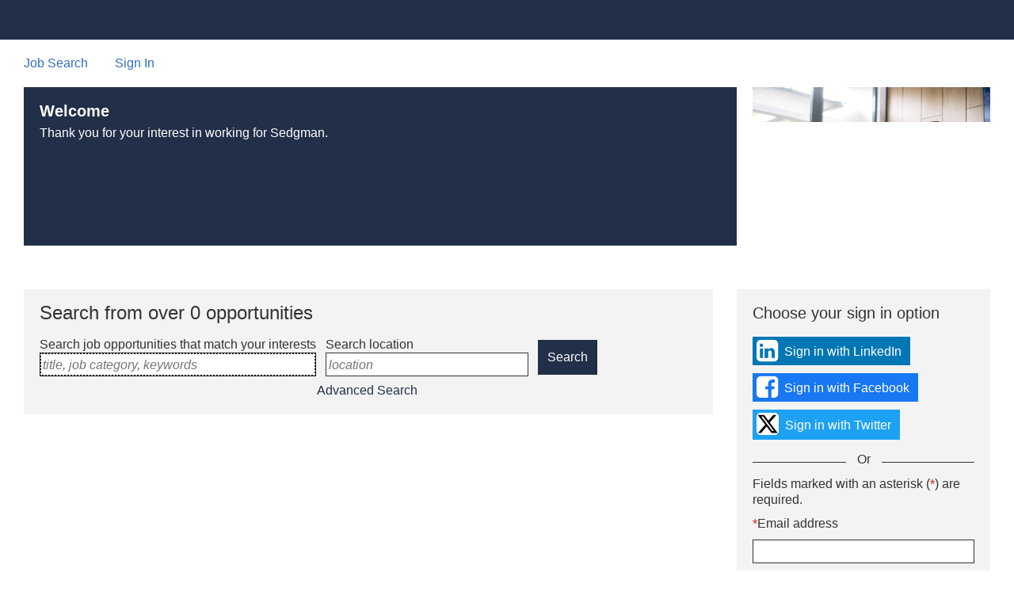

--- FILE ---
content_type: application/x-javascript
request_url: https://xjobs.brassring.com/GQWeb/Scripts/app/v-639043980529004900/apply.js
body_size: 23633
content:
/*_/^\_I_/^\_N_/^\_F_/^\_I_/^\_N_/^\_I_/^\_T_/^\_E_/^\_

 (c) Copyright Infinite Talent 2021  

`\V/'I`\V/'N`\V/'F`\V/'I`\V/'N`\V/'I`\V/'T`\V/'E`\V/'*/




(function (module) {

    var pageType = {
        introduction: 1,
        custom: 2,
        review: 3,
        thankyou: 4,
        knockout: 5,
        confirmation: 6,
        error: 500


    };
    module.controller('pageController', function ($scope, $http, $compile, $timeout, $location, $sce, ngDialog) {
        $scope.AttachmentBack = false;
        dynamicResizeIframe = function () {
            setTimeout(function () {
                $("#profileBuilder").height($("#profileBuilder").contents().find(".ImportProfile").height() + (-10) + "px");
                setTimeout(function () {
                    $("#profileBuilder").height($("#profileBuilder").contents().find(".ImportProfile").height() + (-10) + "px");
                }, 500);
            }, 10);
        };

        appScope.bCreateAccount = false;
        if ($("#jobDescription").val() != '') {
            appScope.JobTitleAndDescription = angular.fromJson($("#jobDescription").val());
        }
        if (appScope.$root.workFlow == "apply") {
            var omitHistoryNames = [];
            appScope.$root.oHistory = _.omit(appScope.oHistory, ['Applypage']);
            previousHashes = _.without(previousHashes, 'Applypage');
            $location.hash("Applypage");
            if (appScope.bjobInAGroupExpired)
                $scope.bjobInAGroupExpired = true;

        }

        var page =
        {
            eSignFileData: "",
            eSignImg: "",
            eSignSelected: false,
            processing: false,
            knockedout: 0,
            currentpage: 1,
            pagedetails: [],
            progresstracker: 0,
            btnprogress: null,
            errormsgs: [],
            reload: false,
            submitmode: false,
            showSuccessMessage: false,
            readOnlyFieldEncounter: false,
            hiddenFields: {},
            maxJobTitlesToShow: 3,
            importedResumeId: 0,
            importedResumeName: "",
            standAloneGQ: appScope.standAloneGQ,
            bCandidateInApplicantMaster: false,
            bSubmitClicked : false,
            bDisabledSaveAndNext: false,

            checkQB: function () {
                var autos = $(".ui-autocomplete-input");
                _.forEach(autos, function (autocomplete) {
                    var autoSelectId = $(autocomplete).prop("id").replace("-input", "");
                    if (autoSelectId.indexOf("wotc") < 0) {
                        var autoselect = $("select[id=" + autoSelectId + "]")
                        var isAParentSelect = $(autoselect) != undefined ? (($(autoselect).attr("qbparent") == "1") ? true : false) : false;
                        var selectedOption = $(autoselect).find("option:selected");
                        var autoList = "#" + $(autocomplete).prop("id") + "_listbox";
                        if (isAParentSelect && selectedOption != undefined && selectedOption.length == 1) {
                            if (selectedOption[0].innerText != '') {
                                if ($(autoList).text() != appScope.dynamicStrings.Message_NoMatches)
                                {
                                    if ($(autoList).text() == selectedOption[0].innerText) {
                                        window.QBObj.displayQBChildren($(autoselect), "select");
                                        $(autocomplete).trigger("select");
                                    }
                                }


                            }

                        }
                    }
                });
            },




            showBack: function () {
                if (appScope.tgSettings.EnablePartialApplyQuestions != undefined &&appScope.tgSettings.EnablePartialApplyQuestions?.toLowerCase() == 'yes' && this.currentpage == 1 && appScope.ContinueViaPartialApply == true)
                {
                    this.currentpage = 2;
                }
                else {
                    if (this.currentpage == 1)
                        this.pagetype = 1;

                }
                if (appScope.response?.PartialApplyfromSMSignIn == true && this.currentpage == 2) {
                    return false;
                }
                if (typeof (page.WotcElink) != "undefined" && (page.WotcElink.toLowerCase() == "true")) {
                    return false;
                }
                if (this.pagetype == pageType.introduction) {
                    var result = false;
                    if ($scope.$root.oHistory != undefined) {
                        for (var property in $scope.$root.oHistory) {
                            if (property.indexOf("jobDetails") >= 0 || appScope.bSelectedGroup || (appScope.bCandidateZone && appScope.bJobCart) || (appScope.bSidebarVisible && appScope.bSearchResults)) {
                                result = true;
                                break;
                            }
                        }
                    }
                    if (applyScope.page.IsGeneralJobSubmission == "true") {
                        result = true;
                    }
                    if ($.queryParams()["calledFrom"] != undefined) {
                        result = true;
                    }
                    if (appScope.ApplyFromSimilarJobs == true) {
                        result = false;
                    }
                    return result;
                }
                else {
                    if (typeof appScope.tgSettings.EnablePartialApplyQuestions !== 'undefined' && appScope.tgSettings.EnablePartialApplyQuestions.toLowerCase() == 'yes' && appScope.ContinueViaPartialApply == true && appScope.tgSettings.DisplayJobDetailsNextToSearchResults == 'yes') {
                        return this.currentpage > 0 && this.pagetype != pageType.thankyou && this.pagetype != pageType.introduction && this.pagetype != pageType.knockout;
                    }
                    else {
                        return this.currentpage > 1 && this.pagetype != pageType.thankyou && this.pagetype != pageType.introduction && this.pagetype != pageType.knockout;
                    }
                }

            },
            loadwebtrackerscript: function () {
                var datascript = "";
                var cmvalue = 0;
                var key = "/TGNewUI/GQ";
                var cmConversionStage = 3;

                if (this.pagetype == pageType.introduction && page.webtrackerscriptloaded != 2) {
                    cmConversionStage = 1;
                }
                else if ((this.pagetype == pageType.confirmation || this.pagetype == pageType.thankyou || this.pagetype == pageType.knockout) && page.webtrackerscriptloaded != 3) {
                    cmConversionStage = 2;
                }

                if (page.partnerid != undefined && (page.webtrackerscriptloaded == undefined || page.webtrackerscriptloaded != 1)) {
                    if (this.pagetype == pageType.confirmation || this.pagetype == pageType.thankyou || this.pagetype == pageType.knockout) {
                        page.webtrackerscriptloaded = 3;
                    }
                    else {
                        page.webtrackerscriptloaded = 1;
                    }

                    var webtrackerRequest = {
                        PartnerId: page.partnerid,
                        SiteId: page.siteid,
                        PageId: key,
                        GetBodyTag: true,
                        PageType: this.pagetype
                    };
                    var rft = $("[name='__RequestVerificationToken']").val();
                    $.ajax({
                        type: "POST",
                        url: "/TgNewUI/WebTracker/WebTracker/GetScript",
                        headers: { 'Content-Type': 'application/json', 'RFT': rft },
                        data: JSON.stringify(webtrackerRequest),
                        success: function (response) {
                            eval(response.Script);
                        }
                    });
                }
            },
            showNext: function () {

                if (typeof (page.WotcElink) != "undefined" && page.WotcElink.toLowerCase() == "true") {
                    return (page.wotcCompleted.toLowerCase() == "false");
                }
                else {
                    return this.pagetype == pageType.custom;
                }
            },
            showDraft: function () {
                return this.pagetype != pageType.thankyou && this.pagetype != pageType.knockout && this.pagetype != pageType.confirmation && this.pagetype != pageType.error && !this.isReviewEdit && (typeof (page.WotcElink) != "undefined" && page.WotcElink.toLowerCase() == "false");
            },
            showImport: function () {
                return this.profilewidget == "true" && this.hasreadonlyprofilefields == "false" && !(this.disableImportProfile !== "undefined" && this.disableImportProfile);
            },
            showStart: function () {
                return this.pagetype == pageType.introduction;
            },
            hashChange: function (next) {
                var hashPageId = next.split("##pageid=")[1];
                var pd = this.pagedetails;

                if (pd[this.currentpage - 1] && hashPageId == pd[this.currentpage - 1].pageid) {
                    this.goBack();
                }
                else if (pd[this.currentpage + 1] && hashPageId == pd[this.currentpage + 1].pageid) {
                    this.goNext();
                }
            },
            backHandler: function () {
                history.back();
            },
            goBack: function ($event) {

                $scope.reSubmitCounter = 0;
                if (this.processing || this.wbpagepreview == "true" || this.pagetype == pageType.thankyou || this.pagetype == pageType.knockout) {
                    return false;
                }
                var wotc = eval('(' + $("#wotc").val() + ')');
                if (this.isReviewEdit) {
                    if (wotc) {
                        $scope.AttachmentBack = true;
                        this.nextpageid = this.reviewPageID;
                        this.isReviewEdit = false;
                    }
                    else if ($("form[name='applyForm']").valid()) {
                        $scope.AttachmentBack = true;
                        this.nextpageid = this.reviewPageID;
                        this.isReviewEdit = false;
                    }
                    else {
                        return false;
                    }
                }
                else if (this.pagetype == pageType.introduction || (this.currentpage == 2 && typeof appScope.tgSettings.EnablePartialApplyQuestions !== 'undefined' && appScope.tgSettings.EnablePartialApplyQuestions.toLowerCase() == 'yes' && (appScope.ContinueViaPartialApply == true || appScope.response.PartialApplyfromSMSignIn == true))) {
                    if ($.queryParams()["calledFrom"] != undefined) {
                        if ($.queryParams()["calledFrom"] == "SelectedGroup")
                            window.location = "/TgNewUI/Search/Home/HomeWithPreLoad?partnerid=" + $("#partnerId").val() + "&siteid=" + page.siteid + "&PageType=selectedgroup";
                        else if ($.queryParams()["calledFrom"] == "JobDetails")
                            window.location = "/TgNewUI/Search/Home/HomeWithPreLoad?partnerid=" + $("#partnerId").val() + "&siteid=" + page.siteid + "&JobId=" + page.reqid + "&PageType=jobdetails";
                        else if ($.queryParams()["calledFrom"] == "SearchResults")
                            window.location = "/TgNewUI/Search/Home/HomeWithPreLoad?partnerid=" + $("#partnerId").val() + "&siteid=" + page.siteid + "&PageType=searchresults";
                        else if ($.queryParams()["calledFrom"] == "JobCart")
                            window.location = "/TgNewUI/Search/Home/HomeWithPreLoad?partnerid=" + $("#partnerId").val() + "&siteid=" + page.siteid + "&PageType=jobcart";
                    }
                    else {

                        $scope.$root.workFlow = "notapply";
                        history.back();
                    }
                }
                else if (this.pagedetails[this.currentpage] != undefined && (this.SavedDraftPageID == this.pagedetails[this.currentpage].pageid)) {
                    $scope.$root.workFlow = "notapply";
                    history.back();
                }
                else {
                    this.currentpage = this.currentpage - 1;
                    this.nextpageid = this.prevpageid;
                    this.nextsectionid = this.pagedetails[this.currentpage].sectionid;
                }
                if (this.pagetype != pageType.introduction && $scope.$root.workFlow == "apply") {
                    $scope.AttachmentBack = true;
                    this.errormsgs = [];
                    this.processing = true;
                    this.wotcBack = true;
                    submitPage($event);
                }
                //    window.waitForJobDataAndLoadWidget($("#partnerId").val(), $("#siteId").val(), page.reqid, $("#CookieValue").val(), true, 'jobDetail');
            },

            goBackToApplicationDetail: function () {
                history.back();
            },

            goWotcOptOut: function ($event) {
                $.shout("goWotcOptOut", $event);
                this.wotcOptOut = true;
                this.goNext($event);
            },
            toggleShowLessMore: function ($event, jobArrayString) {
                if (this.maxJobTitlesToShow == 3) {
                    this.maxJobTitlesToShow = jobArrayString.length;
                    $timeout(function () {
                        $(".moreTitle").trigger("focus");
                    }, 10);
                }
                else {
                    this.maxJobTitlesToShow = 3;
                    $timeout(function () {
                        $(".firstTitle").trigger("focus");
                    }, 0);
                }
            },
            createAccountAndGoNext: function ($event) {
                if (!appScope.bLoggedIn) {
                    appScope.CreateAnonymousLogin("NoLogin", false, function () {
                        page.goNext($event);
                    });
                }
                else {
                    page.goNext($event);
                }

            },

            pendingServerRequest: function () {
                return $http.pendingRequests > 0 ? true : false;
            },

            goNext: function ($event,PartialApplyMOde) {
                if (this.showSubmit() && this.wbpagepreview!="true" && this.wbpreview!="true") {
                    //do only for reviewpage when clicking on send my application button
                    if (!this.bSubmitClicked) {
                        this.bSubmitClicked = true;
                    }
                    else {
                        //means we are getting duplicate submission request either through an additional button click or
                        //some other way so stop it from progressing
                        return;
                    };
                }
                $.shout("goNext", $event);
                $scope.reSubmitCounter = 0;
                page.checkQB();
                getNextAction(this);
                if (!(this.knockedout > 0)) {
                    if ($("#profile_-4_0_mbcountry_slt_0_0-input").is(':visible')) {
                        var mbCountryInputElement = $("#profile_-4_0_mbcountry_slt_0_0");
                        var validTerm = false;
                        if (mbCountryInputElement.find('option:selected').length > 0 && typeof $("#profile_-4_0_mbcountry_slt_0_0-input").val() != "undefined" && typeof mbCountryInputElement.find('option:selected').text() != "undefined" && mbCountryInputElement.find('option:selected').text().trim() == $("#profile_-4_0_mbcountry_slt_0_0-input").val().trim()) {
                            validTerm = true;
                        }

                        if (!validTerm) {
                            mbCountryInputElement.val('');
                        }
                    }
                    if (typeof page.onloadEmailAddress != "undefined" && page.onloadEmailAddress != "" && typeof $("#profile_4_0_email_eml_0").val() != "undefined" && page.onloadEmailAddress != $("#profile_4_0_email_eml_0").val() && !$scope.EmailChangeValidationTriggered) {
                        $scope.WarningMessageText = $scope.dynamicStrings.WarningMsg_ChangeOfEmail.replace("[NEW_EMAIL]", $("#profile_4_0_email_eml_0").val());
                        $scope.CloseFunction = function () { $("#profile_4_0_email_eml_0").val(page.onloadEmailAddress); $scope.EmailChangeValidationTriggered = false; ngDialog.closeAll(); };
                        $scope.OKFunction = function () {
                            $scope.EmailChangeValidationTriggered = true; $("#shownext").click(); ngDialog.closeAll(); };
                        $scope.showCancelButton = true;
                        ngDialog.open({
                            preCloseCallback: function (value) {
                                $('body').removeClass('noScroll');
                                $.restoreFocus();
                            },
                            template: 'WarningMessageTemplate',
                            className: 'ngdialog-theme-default',
                            scope: $scope,
                            showClose: true,
                            closeByEscape: true, closeByDocument: false,
                            appendTo: "#menuContainer"

                        }, 100);
                        return false;
                    }
                    if ((this.wotcOptOut || $("form[name='applyForm']").valid()) && !this.processing && this.wbpagepreview != "true") {

                        if (!page.validateEduExp($event, PartialApplyMOde)) { // this validation is needed when there are missing fields in education/experience during profile import

                            $timeout(function () { $("form[name='applyForm']").valid() }, 0);
                            return;
                        }
                        else if (!this.wotcOptOut) {
                            if (page.checkForInvalidAutocompleteResponses()) {
                                if (!($("form[name='applyForm']").valid())) {
                                    return false;
                                }
                            }

                        }
                    }
                    else {

                        return false;
                    }
                    if (!this.isReviewEdit) {
                        this.currentpage = this.currentpage + 1;
                        $.shout("currentpage", this.currentpage);
                    }
                    else {
                        this.nextpageid = this.reviewPageID;
                        $.shout("nextpageid", this.nextpageid)
                    }
                }
                this.processing = true;
                this.errormsgs = [];
                this.isSaveAndContinue = true;//To Track and hide Save For Later Link, While Save and Continue hit.
                this.submitmode = (this.pagetype == pageType.review);
                $.shout("this.submitmode", this.submitmode);
                $scope.AttachmentBack = false;
                submitPage($event, PartialApplyMOde);

            },
            pageTypeCssClass: function () {
                return _.findKey(pageType, function (val) {
                    return val == page.pagetype;
                });
            },
            reviewEdit: function (pageid) {
                $scope.AttachmentBack = true;
                this.isReviewEdit = true;
                this.reviewPageID = this.pageid;
                this.nextpageid = pageid;
                submitPage();

            },
            reloadProfile: function (showMessage) {
                if (window.parent.appScope.$root.workFlow == 'candidateZone' && window.parent.appScope.candidatezoneSubView == "jobProfile") {
                    if (showMessage !== undefined) {
                        window.parent.appScope.profileImportStatus = (showMessage == "300") ? 0 : 1;
                    } else {
                        window.parent.appScope.profileImportStatus = 11;
                    }
                    window.parent.appScope.promptGoogleLogout($("#isFromDrive").val());
                    window.parent.appScope.editProfileView();
                    window.parent.appScope.CloseDialogs();
                    return;
                }
                this.reload = true;
                this.errormsgs = [];
                this.nextpageid = this.pageid;
                this.nextsectionid = this.sectionid;
                this.pageid = this.prevpageid;
                ngDialog.closeAll();
                $scope.reSubmitCounter = 0;
                submitPage();
                if (showMessage != undefined) {
                    page.showSuccessMessage = (showMessage == "300") ? false : true;
                }

            },
            reloadProfileForResume: function (resumeId, resumeName, googleLoggedIn, readOnlyFieldEncounter) {
                if (resumeId) {
                    page.importedResumeName = resumeName;
                    page.importedResumeId = resumeId;
                }
                this.reload = true;
                this.errormsgs = [];
                this.nextpageid = this.pageid;
                this.nextsectionid = this.sectionid;
                this.pageid = this.prevpageid;
                ngDialog.closeAll();
                if (googleLoggedIn == "googledrive") {
                    $scope.SubmitAfterGoogleLogout = true;
                    $('body').addClass('noScroll');
                    ngDialog.open({
                        preCloseCallback: function (value) {
                            $('body').removeClass('noScroll');
                            $.restoreFocus();
                        },
                        template: 'GoogleLogOutTemplate', scope: $scope, className: 'ngdialog-theme-default', showClose: false, closeByEscape:true, closeByDocument: false, ariaRole: "dialog"
                    });
                }
                else {
                    $scope.reSubmitCounter = 0;
                    submitPage();
                    page.showSuccessMessage = true;
                    if (readOnlyFieldEncounter !== "undefined" && readOnlyFieldEncounter)
                        page.readOnlyFieldEncounter = true;

                }

            },
            saveDraft: function ($event) {
                if (this.wbpagepreview != "true") {
                    this.draftmode = true;
                    this.currentpage = this.currentpage + 1;
                    $scope.reSubmitCounter = 0;
                    submitPage($event);
                }
            },
            showSubmit: function () {
                return this.pagetype == pageType.review;
            },
            showProgress: function () {
                if (typeof (page.WotcElink) != "undefined" && (page.WotcElink.toLowerCase() == "true")) {
                    return false;
                }
                else {
                    return this.pagetype == pageType.introduction || this.pagetype == pageType.custom || this.pagetype == pageType.review || this.pagetype == pageType.thankyou || this.pagetype == pageType.confirmation || this.pagetype == pageType.knockout;
                }
            },
            setPageActions: function () {
                try {
                    let traceNo = 1;
                    let bruid = "";
                    if (typeof (appScope.encryptedBruid) == "undefined" || appScope.encryptedBruid == "")
                        bruid = page.bruid;
                    else
                        bruid = appScope.encryptedBruid;

                    if (bruid == "") { bruid = page.aipid; }

                    var metaData = angular.fromJson($("#pagemetadata").val()),
                        testPercentage;

                    _.assign(page, metaData);
                    traceNo = 2;
                    page.reload = false;
                    page.wotcBack = false;
                    page.wotcOptOut = false;
                    page.wotcErrorNodeMissing = metaData.wotcError;
                    page.wotcPageReviewId = metaData.wotcPageReviewId;

                    if (page.sequence > 1 && !page.isReviewEdit) {
                        if (page.pagedetails.length == 0)
                            page.fromdrafts = true;
                        page.currentpage = page.sequence;
                        page.pagedetails[page.currentpage - 1] = { pageid: page.prevpageid };

                    }
                    traceNo = 3;
                    //testPercentage = Math.round(((page.currentpage - 2) / (page.pagecount - 2)) * 100);
                    //41839: changed the percent logic so that Review displays as 99% instead of let's say 80%. The latter seems to indicate there is more to do beyond Review when there is only the thank you page
                    //Changed the lower part of the fraction to go till 99% until review
                    testPercentage = Math.round(((page.currentpage - 2) / (page.pagecount - 3)) * 99);

                    if (page.currentpage == 2 || page.pagetype == pageType.introduction) {
                        testPercentage = 0;
                    }
                    $('#menuContainer').empty();
                    if (page.pagetype == pageType.thankyou || page.pagetype == pageType.knockout) {
                        testPercentage = 100;
                    }

                    traceNo = 4;
                    if (testPercentage >= 0 && testPercentage <= 100)//failsafe to previous value
                        page.progresstracker = testPercentage;

                    page.percentCompletedStyle = { width: page.progresstracker + "%" };


                    if (page.pagedetails.length == 0 || page.fromdrafts) {

                        page.tgSettings = angular.fromJson($("#tgsettings").val());

                        //try catch added for iOS Chrome issue..
                        try {
                            traceNo = 5;
                            $scope.$apply();
                        }
                        catch (Error) {
                            $.shout("Error", Error, Error.name, Error.message);
                            LogJSErrors(Error.name + "--" + Error.message + "--" + Error.toString() + "--" + Error.stack, "setPageActions|||" + bruid, traceNo, page.pageid, JSON.stringify(page));

                        }

                        setTimeout(function () {
                            initFormsMethods();

                        }, 0)

                        traceNo = 6;
                        page.fromdrafts = false;
                    }


                    $(".pageFooter").pinToFold(true);
                    if (typeof page.viewSubmittedApplication == "undefined" || page.viewSubmittedApplication == null || page.viewSubmittedApplication.toLowerCase() == "false") {
                        $("#pagecontent, .buttonContainer").setFocus();
                    }
                    //if (window.parent.appScope.$root.workFlow != 'candidateZone' && !page.isReviewEdit) {
                    //    if ($scope.utils.isNewHash("pageid=" + page.pageid, $scope))
                    //        $location.hash("pageid=" + page.pageid);
                    //    else
                    //        history.back();
                    //}
                    traceNo = 7;
                    page.pagedetails[page.currentpage] = { pageid: page.pageid, sectionid: page.sectionid };
                    traceNo = 8;
                    parseScriptTags();
                    if (page.isErrorPage != "true") {
                        page.loadwebtrackerscript();
                    }

                    traceNo = 9;
                    if (!this.isReviewEdit && page.wotcErrorNodeMissing == "WOTC_RESPONSE_MISSING") {
                        page.wotcCompleted = false;
                        page.reviewEdit(page.wotcPageReviewId);
                    }

                    traceNo = 10;
                    if (page.pagetype == pageType.introduction) {
                        _.delay(function () {
                            $(window).scrollTop(0);
                        });
                    }

                    //Before Creating Auto Complete, Ensuring that View has completely binded -- In IE11 there is an issue in View binding when the data has some accent characters, which causes the autocomplete to directly load.
                    //So, Introducing a delay to create an auto complete, such that all the view related binding operations will be completed by this time.
                    setTimeout(function () {
                        //Updating and Setting ApplyPageData into the hash

                        var applyHashData = {
                            ReqID: page.reqid,
                            TQID: page.tqid,
                            SiteId: page.siteid,
                            SID: page.sid,
                            ApidId: page.aipid,
                            LocaleId: page.localeid,
                            GQSessionID: page.gqsessionid,
                            PageId: page.pageid
                        }
                        appScope.$root.oHistory[$location.hash()].applyHashData = $scope.$root.oHistory[$location.hash()].applyHashData = $scope.oHistory[$location.hash()].applyHashData = applyHashData;
                        // adding this here to make sure the UL for the combo box exists on page load to avoid avt1 violations
                        $("div.ui-autocomplete").each(function () {
                            $scope.utils.createFormAutocomplete(this);
                        });
                    }, 300);

                    traceNo = 11;
                    setTimeout(function () {
                        appScope.setTitle('apply');
                        if ($scope.tgSettings.DisplaySimilarJobsDuringApplyProcess.toLowerCase() == "yes" && (page.pagetype == pageType.thankyou || page.pagetype == pageType.knockout)) {
                            window.waitForJobDataAndLoadWidget($("#partnerId").val(), $("#siteId").val(), page.reqid, $("#CookieValue").val(), true, 'Apply');
                        }
                    }, 400);

                }
                catch (Err) {
                    LogJSErrors(Err.name + "--" + Err.message + "--" + Err.toString() + "--" + Err.stack, "setPageActions|||" + bruid, traceNo, page.pageid, JSON.stringify(page));

                }
            },
            uploadServices: function (calledFrom, AttachmentCat) {
                if (this.wbpreview == "true" || this.wbpagepreview == "true") {
                    return;
                }
                var title = '';
                var className = 'ngdialog-theme-default dialogWithIFrame';
                if (calledFrom == "profile") {
                    title = appScope.dynamicStrings.CreateProfile;
                }
                else if (calledFrom == "resume") {
                    title = appScope.dynamicStrings.Heading_AddResume;
                }
                else if (calledFrom == "coverletter") {
                    title = appScope.dynamicStrings.Heading_AddCoverLetter;
                }
                else if (calledFrom == "Attachments" && typeof AttachmentCat != "undefined") {
                    var indexOfDot = AttachmentCat.indexOf(".");
                    title = appScope.dynamicStrings.Title_Attachments.replace("[Category]", AttachmentCat.substr(indexOfDot + 1).replace("'", "&apos;"));
                }
                else if (calledFrom == "esignature") {
                    title = appScope.dynamicStrings.Lbl_CreateESignature;
                    className = className + ' ' + 'eSignDialog';
                }
                $.captureFocus();
                $('body').addClass('noScroll');
                ngDialog.open({

                    preCloseCallback: function (value) {
                        var $iframe = $("#profileBuilder"),
                            frameWindow = $iframe.prop("contentWindow");

                        if (frameWindow != undefined) {
                            frameWindow.blur();
                            document.body.focus();
                            $iframe.remove();
                        }
                        $('body').removeClass('noScroll');
                    },
                    template: "<iframe scrolling='no' allowtransparency='true' id='profileBuilder' title='" + title + "' style='border:0px' src='/TGNewUI/Profile/Home/ProfileBuilder?encryptedSessionId=" + $("#CookieValue").val() + "&partnerid=" + page.partnerid + "&siteid=" + page.siteid + "&calledFrom=" + calledFrom + "&AttachmentCat=" + encodeURIComponent(AttachmentCat) + "&NoOfAttachments=" + $scope.NoOfAttachments + "' tabindex='0'> </iframe>",
                    //template: "<iframe 'scrolling=no' allowtransparency='true' id='profileBuilder' height='100%' width='100%' src='../../Profile/Home/ProfileBuilder?partnerId=11713&siteId=6786&encryptedSessionId=^BtwhqVBm/UVWG7f3Yjw2svJgCnSNA7NnRySV08WQSKEMqjVi4dGlZOfwUvw3D1DAm0qvkLv1x0jm0EGxpdnWSUPzOpPqOkVUC6XEjJ3En18='></iframe>",
                    plain: true,
                    className: className,
                    showClose: false,
                    closeByEscape:true, closeByDocument: false
                });
            },

            openSMSConsentPopUp: function () {

                setTimeout(function () {
                    $('body').addClass('noScroll');
                    ngDialog.open({
                        preCloseCallback: function (value) {
                            $('body').removeClass('noScroll');
                            $.restoreFocus();
                        },
                        template: 'SMSMessagingCandConsentPopupMsg', scope: $scope, className: 'ngdialog-theme-default customDialogue SMSMessagingCandConsentPopup', showClose: true, closeByEscape:true, closeByDocument: false, ariaRole: "dialog"
                    });
                }, 0);
            },

            noThanks: function (googleLoggedIn) {
                $('#AttachementCatagory').val('');
                $("#AttachementCatagory-button").children("span.ui-selectmenu-text").text(appScope.dynamicStrings.PlaceHolder_Choose);
                //By default focus will be reset to current Active Element on parent window. 
                //if the TG hosted on iframe, the focus will be just on parent window.
                if (window.location == window.parent.location) {
                    window.parent.$.restoreFocus();
                }
                ngDialog.closeAll();

                if (googleLoggedIn == "googledrive") {
                    $('body').addClass('noScroll');
                    ngDialog.open({
                        preCloseCallback: function (value) {
                            $('body').removeClass('noScroll');
                            $.restoreFocus();
                        },
                        template: 'GoogleLogOutTemplate', scope: $scope, className: 'ngdialog-theme-default', showClose: false, closeByEscape:true, closeByDocument: false, ariaRole: "dialog"
                    });
                }
            },

            buildResume: function () {
                $scope.buildResume = !$scope.buildResume;
                if ($scope.buildResume) {
                    $scope.attachedResumeName = "ResumeBuildFromProfile";
                    $scope.attachedResumeId = "-5";
                    $("#buildResume").val("1");
                } else {
                    $scope.attachedResumeName = "";
                    $scope.attachedResumeId = "";
                    $("#buildResume").val("0");
                }
            },

            education: [],
            educationDetails: {
                IsSchoolModified: false,
                IsDegreeModified: false,
                SchoolName: "",
                EduMajor: "",
                EduDegree: "",
                GradYear: "",
                GPA: "",
                MostRecent: 0,
                Saved: false

            },
            experience: [],
            experienceDetails: {
                PositionTitle: "",
                EmployerName: "",
                Responsibilities: "",
                StartDate: "",
                EndDate: "",
                MostRecent: 0,
                ReasonForLeaving: "",
                NewStartDate: "",
                NewEndDate: "",
                Saved: false

            },
            addRemoveEducation: function (mode, $index, $event, confirmed) {
                if (mode == "add") {
                    if (!this.education)
                        this.education = [];

                    this.education.unshift(_.assign({ updateMode: true }, this.educationDetails));
                    $timeout(function () {
                        $("html,body").animate({ scrollTop: $(".edu0").offset().top - 50 }, 500);
                    });
                }
                else {
                    if (!confirmed) {

                        this.openProfileWarningDialog($index, 'edu', $event);
                    }
                    else {
                        this.education.splice($index, 1);
                        if ($("#addEdu") != undefined && $("#addEdu").length > 0) {
                            setTimeout(function () { $("#addEdu").trigger("focus"); })
                        }
                        else {
                            setTimeout(function () { $($event.target).trigger("focus"); })
                        }
                    }
                }
            },
            addRemoveExperience: function (mode, $index, $event, confirmed) {

                if (mode == "add") {
                    if (!this.experience)
                        this.experience = [];

                    this.experience.unshift(_.assign({ updateMode: true }, this.experienceDetails));
                    $timeout(function () { $("html,body").animate({ scrollTop: $(".exp0").offset().top - 50 }, 500); });
                }
                else {
                    if (!confirmed) {

                        this.openProfileWarningDialog($index, 'exp', $event);
                    }
                    else {
                        this.experience.splice($index, 1);
                        if ($("#addExp") != undefined && $("#addExp").length > 0) {
                            setTimeout(function () { $("#addExp").trigger("focus"); })
                        }
                        else {
                            setTimeout(function () { $($event.target).trigger("focus"); })
                        }

                    }
                }
            },
            saveEducation: function ($index) {
                var validEdu = true;
                var invalidElement;

                $(".edu" + $index + " input").each(function (i, e) {
                    if (!$(e).valid()) {
                        validEdu = false;
                        if (!invalidElement) {
                            invalidElement = $(e);
                        }
                    }

                });
                if (validEdu) {
                    this.education[$index].updateMode = false;
                    this.education[$index].Saved = true;
                    $.htmlEncodeSpecial(this.education[$index]);
                    for (var k in this.education[$index]) {
                        if (typeof this.educationDetails[k] != "undefined") {
                            this.education[$index][k + "_default"] = this.education[$index][k];
                        }
                    }

                    this.education[$index].IsSchoolModified = false;
                    this.education[$index].IsDegreeModified = false;
                    $timeout(function () { $("html,body").animate({ scrollTop: $(".edu0").offset().top - 50 }, 500); $("#eduSavedConf").css("display", "block"); });
                    if ($("#addEdu") != undefined && $("#addEdu").length > 0) {
                        setTimeout(function () { $("#addEdu").trigger("focus"); });
                    }
                    else {
                        setTimeout(function () { $("#updateEdu" + $index).trigger("focus"); });
                    }
                    setTimeout(function () { $("#eduSavedConf").css("display", "none"); }, 1000);
                }
                else {
                    $("html,body").animate({ scrollTop: invalidElement.offset().top - 100 }, 500);
                    invalidElement.trigger("focus");

                }
            },
            updateEducation: function ($index, $event) {
                this.education[$index].updateMode = true;
                $.htmlDecodeSpecial(this.education[$index]);
                if (this.education[$index].Saved == null) {
                    for (var k in this.education[$index]) {
                        if (typeof this.educationDetails[k] != "undefined") {
                            this.education[$index][k + "_default"] = this.education[$index][k];
                        }

                    }
                }
                $($event.target).closest(".widgetinner").setFocus();
            },
            updateSchoolModified: function ($index) {
                this.education[$index].IsSchoolModified = true;
                $("#education_" + $index + "_0_schoolname_slt_0-hidden").val("");
            },
            updateDegreeModified: function ($index) {
                this.education[$index].IsDegreeModified = true;
                $("#education_" + $index + "_0_degree_slt_0-hidden").val("");
            },
            cancelEducation: function ($index) {
                if (!this.education[$index].Saved && this.education[$index].Saved != null) {
                    this.education.splice($index, 1);
                }
                else {
                    this.education[$index].updateMode = false;
                    for (var k in this.education[$index]) {
                        if (typeof this.educationDetails[k] != "undefined") {
                            this.education[$index][k] = this.education[$index][k + "_default"];
                        }

                    }
                }
                if ($("#addEdu") != undefined && $("#addEdu").length > 0) {
                    setTimeout(function () { $("#addEdu").trigger("focus"); })
                }
                else {
                    setTimeout(function () { $("#updateEdu" + $index).trigger("focus"); })
                }
                removeInvalidClass($(".edu" + $index));
            },
            saveExperience: function ($index) {
                var validExp = true;
                var invalidElement;

                $(".exp" + $index + " input,.exp" + $index + " textarea").each(function (i, e) {
                    if (!$(e).valid()) {
                        validExp = false;
                        if (!invalidElement) {
                            invalidElement = $(e);
                        }
                    }

                });
                if (validExp) {
                    this.experience[$index].updateMode = false;
                    this.experience[$index].Saved = true;
                    $.htmlEncodeSpecial(this.experience[$index]);
                    if ($scope.tgSettings.UseSevenExperiences.toLowerCase() == "yes" && (this.experience[$index].NewStartDate != undefined || this.experience[$index].NewStartDate != "")) {
                        var NewStartDate = this.experience[$index].NewStartDate;
                        var StartYear = moment(NewStartDate, appScope.tgSettings.MonthYearFormat, true);
                        this.experience[$index].StartDate = StartYear.year();
                        this.experience[$index].StartMonth = StartYear.month() + 1;
                    }
                    if ($scope.tgSettings.UseSevenExperiences.toLowerCase() == "yes" && this.experience[$index].NewEndDate != undefined || this.experience[$index].NewEndDate != "") {
                        var NewEndDate = this.experience[$index].NewEndDate;
                        var EndYear = moment(NewEndDate, appScope.tgSettings.MonthYearFormat, true);
                        this.experience[$index].EndDate = EndYear.year();
                        this.experience[$index].EndMonth = EndYear.month() + 1;
                    }

                    for (var k in this.experience[$index]) {
                        if (typeof this.experienceDetails[k] != "undefined") {
                            this.experience[$index][k + "_default"] = this.experience[$index][k];
                        }

                    }
                    $timeout(function () { $("html,body").animate({ scrollTop: $(".exp0").offset().top - 50 }, 500); $("#expSavedConf").css("display", "block"); });
                    if ($("#addExp") != undefined && $("#addExp").length > 0) {
                        setTimeout(function () { $("#addExp").trigger("focus"); })
                    }
                    else {
                        setTimeout(function () { $("#updateExp" + $index).trigger("focus"); })
                    }
                    setTimeout(function () { $("#expSavedConf").css("display", "none"); }, 1000);
                }
                else {
                    $("html,body").animate({ scrollTop: invalidElement.offset().top - 100 }, 500);
                    invalidElement.trigger("focus");

                }
            },
            updateExperience: function ($index, $event) {
                this.experience[$index].updateMode = true;
                $.htmlDecodeSpecial(this.experience[$index]);
                if (this.experience[$index].Saved == null) {
                    for (var k in this.experience[$index]) {
                        if (typeof this.experienceDetails[k] != "undefined") {
                            this.experience[$index][k + "_default"] = this.experience[$index][k];
                        }

                    }
                }
                $($event.target).closest(".widgetinner").setFocus();
            },
            cancelExperience: function ($index) {
                if (!this.experience[$index].Saved && this.experience[$index].Saved != null) {
                    this.experience.splice($index, 1);
                }
                else {
                    this.experience[$index].updateMode = false;
                    for (var k in this.experience[$index]) {
                        if (typeof this.experienceDetails[k] != "undefined") {
                            this.experience[$index][k] = this.experience[$index][k + "_default"];
                        }

                    }

                }
                if ($("#addExp") != undefined && $("#addExp").length > 0) {
                    setTimeout(function () { $("#addExp").trigger("focus"); })
                }
                else {
                    setTimeout(function () { $("#updateExp" + $index).trigger("focus"); })
                }
                removeInvalidClass($(".exp" + $index));
            },
            isUpdateEdu: function ($index) {
                return this.education[$index].updateMode;
            },
            isUpdateExp: function ($index) {
                return this.experience[$index].updateMode;
            },
            showMostRecent: function (mode, $index) {
                var recordIndex = -1;

                if (mode == "edu") {
                    recordIndex = _.findIndex(page.education, function (n) {
                        return n.MostRecent == 1 || n.MostRecent;
                    });

                }
                else {
                    recordIndex = _.findIndex(page.experience, function (n) {
                        return n.MostRecent == 1 || n.MostRecent;
                    });

                }
                return recordIndex == -1 || recordIndex == $index;
            },
            //Function to update the MostRecent variable to zero for education/experience's apart from current one.
            updateMostRecent: function (mode, currentObj) {
                currentObj.MostRecent = (currentObj.MostRecent == 1) ? 0 : 1;
                currentObj.MostRecent_default = currentObj.MostRecent;
                if (mode == "edu") {
                    _.each(this.education, function (eachEduObj) {
                        if (eachEduObj != currentObj) {
                            eachEduObj.MostRecent = 0;
                            eachEduObj.MostRecent_default = 0;
                        }
                    });
                } else {
                    _.each(this.experience, function (eachExpObj) {
                        if (eachExpObj != currentObj) {
                            eachExpObj.MostRecent = 0;
                            eachExpObj.MostRecent_default = 0;
                        }
                    });
                }
            },
            showInvalidDetails: function () {
                $(".fieldcontain.invalid").eq(0).scrollAndFocus();
            },
            openProfileWarningDialog: function ($index, mode, $event) {
                $('body').addClass('noScroll');
                ngDialog.open({
                    preCloseCallback: function (value) {
                        $('body').removeClass('noScroll');
                        $.restoreFocus();
                    },
                    template: mode + "RemoveTemplate",
                    className: "ngdialog-theme-default profileWarningDialog",
                    controller: ['$scope', function ($scope) {
                        $scope.mode = mode;
                        $scope.currentProfileIndex = $index;
                        $scope.removeProfileData = function () {
                            if ($scope.mode == "edu") {
                                page.addRemoveEducation('remove', $scope.currentProfileIndex, $event, true)
                            }
                            else {
                                page.addRemoveExperience('remove', $scope.currentProfileIndex, $event, true)

                            }
                            $scope.cancelDialog($scope.mode);
                        }
                        $scope.cancelDialog = function (mode) {
                            ngDialog.closeAll();
                            if (mode == "edu" && $("#addEdu") != undefined && $("#addEdu").length > 0) {
                                $("#addEdu").trigger("focus");
                            }
                            else if (mode == "exp" && $("#addExp") != undefined && $("#addExp").length > 0) {
                                $("#addEdu").trigger("focus");
                            }
                            else {
                                $($event.target).trigger("focus");
                            }
                        }

                    }]

                });

            },
            scrollToInvalidField: function (scope) {
                $(".fieldcontain.invalid").eq(scope.$index).scrollAndFocus();
            },
            viewSavedDrafts: function () {
                if (appScope.bresponsiveCandidateZone) {
                    appScope.bCandidateZone = true;
                    if (typeof (appScope.encryptedBruid) == "undefined" || appScope.encryptedBruid == "")
                        appScope.encryptedBruid = page.bruid;
                    appScope.$root.workFlow = appScope.workFlow = "candidateZone";
                    appScope.ViewDashBoardData("Applications", appScope.enumForDashBoardActiveSection.UnfinishedApplications);
                }
                else
                    document.location.href = "/tgwebhost/aip.aspx?sid=" + $("#SIDValue").val();
            },
            viewHRStatus: function () {
                if (appScope.bresponsiveCandidateZone) {
                    appScope.bCandidateZone = true;
                    if (typeof (appScope.encryptedBruid) == "undefined" || appScope.encryptedBruid == "")
                        appScope.encryptedBruid = page.bruid;
                    appScope.$root.workFlow = appScope.workFlow = "candidateZone";
                    appScope.ViewDashBoardData("Applications", appScope.enumForDashBoardActiveSection.FinishedApplications);
                }
                else if (this.wbpreview != "true") {
                    document.location.href = "/tgwebhost/statuscheck.aspx?sid=" + $("#SIDValue").val();
                }
            },
            initCalcNotification: function () {
                appScope.calNotification("gq");
            },
            goToAssessments: function (url) {

                if (this.wbpreview != "true") {
                    if (appScope.bresponsiveCandidateZone && page.enableResponsiveAssessments.toLowerCase() == 'true' && url.toLowerCase().indexOf('tgnewui/candidatezone/ajax/viewassessments') > -1 || (appScope.isNonProfileAllowed || appScope.AnonymousLoginType == 'ByPassGQLogin')) {
                        appScope.bJobDetailsShown = false;
                        if (typeof (appScope.encryptedBruid) == "undefined" || appScope.encryptedBruid == "")
                            appScope.encryptedBruid = page.bruid;
                        appScope.bSelectedGroup = false;
                        appScope.bCandidateZone = true;
                        appScope.candidatezoneSubView = 'ResponsiveAssessment';
                        appScope.$root.workFlow = appScope.workFlow = "Assessments";
                        appScope.setTitle("Assessments");
                        appScope.bInitialLoad = false;
                        appScope.renderAssessments(url);
                    }
                    else {
                        document.location.href = url;
                    }
                }
            },
            CreateExistingAccount: function () {
                if (this.wbpreview != "true") {
                    appScope.logOutCandidate("ByPassGQLogin")
                    //document.location.href = "/TGnewUI/Search/Home/CreateAccntWithPreload?partnerid=" + page.partnerid + "&siteid=" + page.siteid + "&Qs=" + appScope.encryptedBruid.replace("+", "_plus_");
                }
            },
            viewSearch: function () {
                if (this.wbpreview != "true") {
                    document.location.href = "/TGnewUI/Search/Home/Home?partnerid=" + page.partnerid + "&siteid=" + page.siteid;
                }
            },
            BacktoSelectedGroup: function () {
                if ($.queryParams()["calledFrom"] == "SelectedGroup")
                    window.location = "/TgNewUI/Search/Home/HomeWithPreLoad?partnerid=" + page.partnerid + "&siteid=" + page.siteid + "&PageType=selectedgroup";
                else
                    appScope.SelectedGroupAjax(page.partnerid, page.siteid);
            },
            showSaveApplicationTitle: function () {
                return this.pagetype == pageType.confirmation;
            },
            attachResumeCoverLetter: function (id, name, isResume, googleLoggedIn,disableImportProfile) {
                if (id) {
                    if (isResume) {
                        $scope.resumeAttached = true;
                        $scope.attachedResumeName = name;
                        $scope.attachedResumeId = id;
                        $("#savedResumeName").attr("value", name);
                        $("#savedResumeId").attr("value", id);
                        $scope.page.disableImportProfile = disableImportProfile;
                    }
                    else {
                        $scope.coverLetterAttached = true;
                        $scope.attachedCoverLetterName = name;
                        $scope.attachedCoverLetterId = id;
                        $("#savedCoverLetterName").attr("value", name);
                        $("#savedCoverLetterId").attr("value", id);
                    }
                }
                $scope.$apply();
                ngDialog.closeAll();
                if (id) {
                    if (isResume)
                        $("#resumewidget").find('.fileHolder').trigger("focus");
                    else if ($('#clwidget').is(":visible"))
                        $("#clwidget").find('.fileHolder').trigger("focus");
                    else if ($('#attachmentWidget').is(":visible"))
                        $("#attachmentWidget").find('.fileHolder').trigger("focus");
                }

                if (googleLoggedIn == "googledrive") {
                    $('body').addClass('noScroll');
                    ngDialog.open({
                        preCloseCallback: function (value) {
                            $('body').removeClass('noScroll');
                            $.restoreFocus();
                        },
                        template: 'GoogleLogOutTemplate', scope: $scope, className: 'ngdialog-theme-default', showClose: false, closeByEscape:true, closeByDocument: false, ariaRole: "dialog"
                    });
                }
                else {
                    if ((typeof disableImportProfile != "undefined" && disableImportProfile) && this.profilewidget == "true" && this.hasreadonlyprofilefields == "false") {
                        this.reload = true;
                        this.errormsgs = [];
                        this.nextpageid = this.pageid;
                        this.nextsectionid = this.sectionid;
                        this.pageid = this.prevpageid;
                        $scope.reSubmitCounter = 0;
                        submitPage();
                        page.showSuccessMessage = true;
                    }
                }

            },
            dettachResumeCoverLetter: function (isResume) {
                if (isResume) {
                    $scope.resumeAttached = false;
                    $scope.attachedResumeName = "";
                    $scope.attachedResumeId = "";
                    $("#savedResumeId").val("");
                    $("#savedResumeName").attr("value", "");
                }
                else {
                    $scope.coverLetterAttached = false;
                    $scope.attachedCoverLetterName = "";
                    $scope.attachedCoverLetterId = "";
                    $("#savedCoverLetterId").val("");
                    $("#savedCoverLetterName").attr("value", "");
                }
                setTimeout(function () { $scope.$apply(); })
            },
            attachSelectedAttachments: function (Category, SelectedAttachements, NoOfAttachments, googleLoggedIn) {
                $scope.NoOfAttachments = NoOfAttachments;
                SelectedAttachements = JSON.parse(SelectedAttachements);
                var newSelection = true;
                $.each($scope.SelectedAttachements, function (key, value) {

                    if (value.Name == Category) {
                        $.each(SelectedAttachements, function (key, value2) {
                            value.Attachments.push(value2)
                        });
                        value.Attachments = _.uniq(value.Attachments, function (item, key, a) {
                            return item.Id;
                        });
                        newSelection = false;
                    }
                });
                if (newSelection)
                    $scope.SelectedAttachements.push({ "Name": Category, "Attachments": SelectedAttachements });
                $('#AttachementCatagory').val('');
                $("#AttachementCatagory-button").children("span.ui-selectmenu-text").text(appScope.dynamicStrings.PlaceHolder_Choose);
                ngDialog.closeAll();
                setTimeout(function () { $scope.$apply(); })

                if (googleLoggedIn == "googledrive") {
                    $('body').addClass('noScroll');
                    ngDialog.open({
                        preCloseCallback: function (value) {
                            $('body').removeClass('noScroll');
                            $.restoreFocus();
                        },
                        template: 'GoogleLogOutTemplate', scope: $scope, className: 'ngdialog-theme-default', showClose: false, closeByEscape:true, closeByDocument: false, ariaRole: "dialog"
                    });
                }

            },
            dettachAttachments: function (Category, SelectedAttachements) {

                $.each($scope.SelectedAttachements, function (Catkey, Catvalue) {
                    if (Catvalue.Name == Category) {
                        $.each(Catvalue.Attachments, function (Filekey, Filevalue) {
                            if (Filevalue != undefined && Filevalue.Id == SelectedAttachements) {
                                $scope.NoOfAttachments = (eval($scope.NoOfAttachments) - 1).toString();
                                Catvalue.Attachments.splice(Filekey, 1);
                                if (Catvalue.Attachments.length == 0)
                                    $scope.SelectedAttachements.splice(Catkey, 1);
                            }
                        });
                    }
                });

                setTimeout(function () { $scope.$apply(); })
            },
            trustedHtml: function (val) {
                return (val.replace(/>/g, '&gt;').replace(/</g, '&lt;').replace(/\n/g, '<br/>'));
            },
            openPreview: function (resumePath, FileName) {
                resumePath = resumePath.replace(/\+/g, "_plus_");
                var BRUID;
                if (page.bruid.indexOf('+') === -1)
                    BRUID = page.bruid;
                else
                    BRUID = page.bruid.replace(/\+/g, "_plus_");
                window.location.href = "/TGNewUI/Profile/Home/PreviewResume?partnerid=" + $("#partnerId").val() + "&siteid=" + $("#siteId").val() + "&EncryptedResumePath=" + resumePath + " &FileName=" + encodeURIComponent(FileName) + "&BRUID=" + BRUID;
            },
            hasRequiredFields: function () {
                return !!$('.requiredFieldIndicator').not(".requiredFieldsDescription span").length;
            },
            validateEduExp: function ($event, PartialApplyMode) {

                page.isValidEduExp = true;
                var isEduExpSaved = true;

                _.forEach(this.education, function (n) {
                    if (!n.SchoolName || !n.EduMajor || (n.GradYear && !/^\d+$/.test(n.GradYear))) {
                        n.updateMode = true;
                        page.isValidEduExp = false;
                    }
                    else if (n.updateMode) {
                        n.updateMode = false;
                        isEduExpSaved = false;
                    }
                });
                _.forEach(this.experience, function (n) {
                    if ($scope.tgSettings.UseSevenExperiences.toLowerCase() == "yes" && (n.NewStartDate != undefined && n.NewStartDate != "")) {
                        var NewStartDate = n.NewStartDate;
                        var StartYear = moment(NewStartDate, appScope.tgSettings.MonthYearFormat, true);
                        n.StartDate = StartYear.year();
                        n.StartMonth = StartYear.month() + 1;
                    }

                    if ($scope.tgSettings.UseSevenExperiences.toLowerCase() == "yes" && (n.NewEndDate != undefined && n.NewEndDate != "")) {
                        var NewEndDate = n.NewEndDate;
                        var EndYear = moment(NewEndDate, appScope.tgSettings.MonthYearFormat, true);
                        n.EndDate = EndYear.year();
                        n.EndMonth = EndYear.month() + 1;
                    }
                    if (!n.EmployerName || !n.PositionTitle || !n.StartDate || (!n.Responsibilities && $("#reqRespPresent").val() == "true") ) {
                        n.updateMode = true;
                        page.isValidEduExp = false;
                        $.htmlDecodeSpecial(n);
                        if (n.Saved == null) {
                            for (var k in n) {
                                n[k + "_default"] = n[k];
                            }
                        }
                    }
                    else if (n.updateMode) {
                        n.updateMode = false;
                        isEduExpSaved = false;
                    }

                });

                if (page.isValidEduExp && !isEduExpSaved) {
                    $timeout(function () { page.goNext($event, PartialApplyMode); }, 0);
                    return false;
                }

                return page.isValidEduExp;

            },
            addHiddenElements: function (elements) {

                if (!Object.keys(this.hiddenFields).length && this.pagetype != 3) {
                    //hiddenfields scope is empty so use the server populated
                    var hidden_fields = angular.fromJson($('#hiddenfields').val());
                    if (Object.keys(hidden_fields).length) {
                        this.hiddenFields = hidden_fields;
                    }
                }
                for (var k in this.hiddenFields) {
                    elements.push({ name: k, value: this.hiddenFields[k] })

                }
                //Including hidden elements: hiddenQB and hiddenField
                var qbhiddenfields = navigationFn.visiblePage().find(".hiddenQB").find("select, textarea, input");
                _.forEach(qbhiddenfields, function (field) {
                    if (typeof (_.find(elements, { 'name': field.name })) == "undefined") {
                        elements.push({ name: field.name, value: field.value })
                    }

                });

            },
            checkForInvalidAutocompleteResponses: function () {
                var invalidValues = 0;
                var arr = $('input[type="hidden"][id*=autocomplete_]');

                arr.each(function (i) {
                    var aid = $(this).prop('id');
                    if (aid.split('_').length == 2) {
                        var qid = aid.split('_')[1];
                        var $select = $("select[id*='_" + qid + "_']")[0];
                        if (typeof $select != 'undefined') {
                            $select = $($select);
                            var $autocomplete = $("input[id='" + $select.prop('id') + "-input'")[0];
                            if (typeof $autocomplete != 'undefined') {
                                $autocomplete = $($autocomplete);
                                if ($autocomplete.is(':visible')) {
                                    var optionJson = angular.fromJson($(this).val());
                                    var qbChildrenSet = new Set();
                                    optionJson.forEach(function (i) {
                                        if (i.QBChildren != null)
                                            i.QBChildren.split(',').forEach(function (x) {
                                                qbChildrenSet.add(x);
                                            });
                                    });
                                    var enteredValue = $autocomplete.val();
                                    var index = -1;
                                    if (enteredValue != '' && optionJson.length > 0) {
                                        index = _.findIndex(optionJson, function (o) { return o.Description.toLowerCase() == enteredValue.toLowerCase(); });
                                        if (index < 0) {
                                            $select.find("option:selected").each(function () {
                                                this.removeAttribute("selected")
                                            });

                                            $autocomplete.val('');
                                            invalidValues++;
                                        }
                                        else if (qbChildrenSet.size > 0) {
                                            var qbchildren = optionJson[index].QBChildren;
                                            if (qbchildren != null && qbchildren != '') {
                                                qbchildren.split(',').forEach(function (q) {
                                                    qbChildrenSet.delete(q);
                                                });
                                            }
                                            var visibleElements = navigationFn.visiblePage().find("select, textarea, input");
                                            if (visibleElements != null && visibleElements.length > 0 && qbChildrenSet.size > 0) {
                                                qbChildrenSet.forEach(function (i) {
                                                    visibleElements.each(function (x) {
                                                        var id = visibleElements[x].getAttribute('id').toLowerCase();
                                                        if (id.indexOf('custom') > -1 || id.indexOf('jsq') > -1 || id.indexOf('checkbox') > -1 || id.indexOf('radio')) {
                                                            if (id.indexOf('_' + i + '_') > -1 || id.indexOf('-' + i + '-') > -1) {
                                                                if ($(visibleElements[x]).closest('.fieldcontain').is(':visible'))
                                                                    $(visibleElements[x]).closest('.fieldcontain').addClass('hiddenQB');
                                                            }
                                                        }
                                                    });

                                                });
                                            }
                                        }
                                    }
                                }
                            }
                        }
                    }

                });
                return invalidValues > 0;
            },
            attachUploadedESignature: function (param) {
                $scope.page.eSignSelected = true;
                $("#savedESignature").val(param.eSignFileData);
                $scope.page.eSignImg = param.eSignDataURL;
                $scope.page.eSignFileData = param.eSignFileData;

                ngDialog.closeAll();
                $timeout(function () {
                    $scope.$apply();
                }, 0);
            },
            loadUploadedESignature: function () {

                var signatureData = $("#savedESignature").val();
                var fetchSign = false;

                if ($scope.page.eSignFileData == "")
                    fetchSign = true;
                if (signatureData == null || signatureData == "")
                    fetchSign = true;
                if (!fetchSign && signatureData != $scope.page.eSignFileData)
                    fetchSign = true;


                if (fetchSign) {
                    $scope.page.eSignSelected = false;
                    $scope.page.eSignImg = "";
                    $scope.page.eSignFileData = "";
                    $timeout(function () {
                        var fetchESignature = {};

                        fetchESignature.ClientId = $("#partnerId").val();
                        fetchESignature.SiteId = $("#siteId").val();
                        fetchESignature.SessionID = $("#CookieValue").val();
                        fetchESignature.eSignFileData = signatureData;


                        $.ajax({
                            type: "POST",
                            url: "/TgNewUI/Profile/Home/fetchESignature",
                            data: fetchESignature,
                            success: function (data) {
                                //if (angular.isDefined(scope.oActiveLaddaButton))
                                //    scope.oActiveLaddaButton.stop();
                                if (data.Success.toLowerCase() == "true") {
                                    $scope.page.eSignSelected = true;
                                    $scope.page.eSignImg = data.eSignDataURL;
                                    setTimeout(function () { $scope.$apply(); }, 0)
                                }
                            },
                            error: function () {

                            }
                        });


                    }, 0);

                } else {
                    $scope.page.eSignSelected = true;
                }

            },
        }
        setTimeout(page.setPageActions, 0);
        $scope.page = page;

        $scope.CloseMessage = function (property) {
            $scope[property] = false;
            $timeout(function () {
                $scope.$apply();
            }, 0);
        };




        $scope.InitialiseResume = function () {
            if ($scope.buildResume) {
                $("#savedResumeName").val("ResumeBuildFromProfile")
                $("#savedResumeId").val("-5");
                $("#buildResume").val("1");
            }

            if ($scope.page.disableImportProfile && $("#savedResumeName").val() == "" && $scope.attachedResumeName != "") {
                $("#savedResumeName").val($scope.attachedResumeName);
                $("#savedResumeId").val($scope.attachedResumeId);
            }
            else {
                $scope.attachedResumeName = $("#savedResumeName").val();
                $scope.attachedResumeId = $("#savedResumeId").val();
                $scope.attachedResumePageId = $("#savedResumeId").attr("pageid");
            }
            if ($("#savedResumeName").val() != "") {
                if ($("#savedResumeId").val() == "-5") {
                    $scope.buildResume = true;
                    $scope.resumeAttached = false;
                } else {
                    $scope.resumeAttached = true;
                    var dotLastIndex = $("#savedResumeName").val().lastIndexOf(".");
                    $scope.attachedPreviewResumeName = $("#savedResumeName").val().substr(0, dotLastIndex) + ".pdf";
                }
            }
            else {
                $scope.resumeAttached = false;
            }
        }
        $scope.InitialiseCoverLetter = function () {
            $scope.attachedCoverLetterName = $("#savedCoverLetterName").val();
            $scope.attachedCoverLetterId = $("#savedCoverLetterId").val();
            if ($("#savedCoverLetterName").val() != "") {
                $scope.coverLetterAttached = true;
                var dotLastIndex = $("#savedCoverLetterName").val().lastIndexOf(".");
                $scope.attachedPreviewCoverLetterName = $("#savedCoverLetterName").val().substr(0, dotLastIndex) + ".pdf";
            }
            else {
                $scope.coverLetterAttached = false;
            }
        }
        $scope.InitialiseAttachments = function () {
            $scope.SelectedAttachements = $("#GroupedAttachByCategory").val() == "" ? "" : eval("(" + $("#GroupedAttachByCategory").val() + ")");
            $scope.Categories = "";
            if ($scope.SelectedAttachements == undefined || $scope.SelectedAttachements == "") {
                $scope.SelectedAttachements = [];
            }
            $scope.AttachmentCategory = "";
            $scope.NoOfAttachments = 0;
            $.each($scope.SelectedAttachements, function (Catkey, Catvalue) {
                $.each(Catvalue.Attachments, function (Filekey, Filevalue) {
                    $scope.NoOfAttachments++;
                });
            });
        }

        $scope.datePicker = {
            datepickerConfig: {
                showOn: "button",
                buttonText: appScope.dynamicStrings ? appScope.dynamicStrings.AriaLabel_CalButton : "Choose date from calendar",
                dateFormat: "m/d/yy",
                maxDate: 0,
                localeCode: appScope.response.ClientSettings.LocaleCode,
                shortMonthNames: appScope.shortMonthNames
            }
        }

        $scope.blanketSearch = function (e) {
            var $target = $(e.target),
                $input = ($target.is("input") ? $target : $target.siblings("input")),
                oAuto;

            if (!$input.is(":focus"))
                $input.trigger("focus");

            _.delay(function () {
                //wait for autcomplete widget creation
                oAuto = $input.data().uiAutocomplete;

                if (oAuto == undefined)
                    oAuto = $target.prevAll("input:visible").data().uiAutocomplete;

                if ($target.is(".icon-remove")) {
                    $input.val("");
                    return;
                }


                if (oAuto) {
                    var nMilisecondsSincedClosed = new Date() - oAuto.lastClosedTime,
                        bMenuWasOpen = nMilisecondsSincedClosed < 200;

                    if (bMenuWasOpen) {
                        //menu was open but has closed based on second click of the show menu button or similar keyboard action
                        //nothing more to do
                        return;
                    } else {
                        //otherwise blanket search
                        oAuto.pageIndex = 0;
                        oAuto.requestIndex = 0;
                        oAuto.search("-1");
                    }
                }

            });
        }

        $scope.toggleRow = function (event, rowIdwithjobId, qname) {
            var selectedCheckBoxes;
            $("div.gridColumns." + rowIdwithjobId).children().slideToggle("slow", function () {
            });
            $("span.checkedBoxText." + rowIdwithjobId).slideToggle("slow", function () {
                selectedCheckBoxes = undefined;
                $("div.gridColumns." + rowIdwithjobId + " [name=\"" + qname.replace(/"/g, "\\\"") + "\"]:checked").parent().find("label").each(function () {
                    if (selectedCheckBoxes == undefined) { selectedCheckBoxes = $(this).html() } else { selectedCheckBoxes += ", " + $(this).html() }
                });
                if (selectedCheckBoxes == undefined) {
                    $(this).html(appScope.dynamicStrings.PlaceHolder_NoneSelected);
                }
                else {
                    $(this).html(selectedCheckBoxes);
                }
            });
            if ($(event.currentTarget).find("span.fa").hasClass("fa-angle-down")) {
                $(event.currentTarget).find("span.fa").removeClass("fa-angle-down").addClass("fa-angle-up");
            }
            else {
                $(event.currentTarget).find("span.fa").removeClass("fa-angle-up").addClass("fa-angle-down");
            }
            if ($(event.currentTarget).attr('aria-expanded') == 'false') { // region is collapsed

                $(event.currentTarget).attr('aria-expanded', 'true');

                $("#" + $(event.currentTarget).attr("aria-controls")).setFocus();
            }
            else {
                $(event.currentTarget).attr('aria-expanded', 'false');
                $(event.currentTarget).trigger("focus");
            }
        };
        $scope.page.resumeGenerateApplyFlow = function () {
            window.waitForJobDataAndLoadWidget($("#partnerId").val(), $("#siteId").val(), "4332", $("#CookieValue").val(), true, 'ResumeClickApplyFlow');
        };
        $scope.page.onJobTitleClick = function ($event, jobTitle, index) {
            var clickedDiv = $($event.currentTarget);
            // Store the last clicked element in a global variable
            window.lastFocusedJobIndex = index;
            $.captureFocus(clickedDiv);
            var jobTitle = clickedDiv.find(".job-title-text")[0].innerHTML; // Keep HTML tags

            var found = false;
            angular.forEach(appScope.JobTitleAndDescription, function (item) {
                if (!found && item.JobTitle === jobTitle) {
                    item.Clicked = 1;
                    found = true;
                } else {
                    item.Clicked = 0;
                }
            });
            window.waitForJobDataAndLoadWidget($("#partnerId").val(), $("#siteId").val(), "83732", $("#CookieValue").val(), true, 'JobDescriptionModelPOPUPComponent');
        };
        $scope.GoogleLogOut = function () {
            $scope.googleLoggedIn = "";
            win = window.open("https://www.google.com/accounts/Logout", "something", "width=550,height=570");
            setTimeout("win.close();", 3000);
            parent.$.restoreFocus();
            ngDialog.closeAll();
            if ($scope.SubmitAfterGoogleLogout) {
                $scope.SubmitAfterGoogleLogout = !$scope.SubmitAfterGoogleLogout;
                submitPage();
                page.showSuccessMessage = true;
            }
        };
        $scope.noThanksGoogleOut = function () {
            parent.$.restoreFocus();
            ngDialog.closeAll();
            if ($scope.SubmitAfterGoogleLogout) {
                $scope.SubmitAfterGoogleLogout = !$scope.SubmitAfterGoogleLogout;
                submitPage();
                page.showSuccessMessage = true;
            }

        };
        appScope.resumeAttachedFromAngular = function (id, name, isResume, googleLoggedIn, disableImportProfile) {
            window.parent.applyScope.page.attachResumeCoverLetter(id, name, isResume, googleLoggedIn, disableImportProfile);
        };
        $scope.DownloadAttachments = function (AttchmentName, AttachmentID, FilePath) {

            var BRUID;
            if (page.bruid.indexOf('+') === -1)
                BRUID = page.bruid;
            else
                BRUID = page.bruid.replace(/\+/g, "_plus_");

            FilePath = FilePath.replace(/\+/g, "_plus_");

            window.location.href = "/GQWeb/DownloadAttachment?partnerid=" + page.partnerid + "&siteid=" + $("#siteId").val() + "&BRUID=" + BRUID + "&FileName=" + encodeURIComponent(AttchmentName) + "&AttachmentId=" + AttachmentID + "&encryptedFilePath=" + FilePath;


        };



        var submitPage = function ($event,PartialApplyMode) {

            $.shout("submitPage", $event);

            page.showSuccessMessage = false;
            $scope.bjobInAGroupExpired = false;
            var applyRequest = {};
            var pagemetadata = angular.fromJson($("#pagemetadata").val());

            applyRequest.RequiredFields = typeof pagemetadata != 'undefined' ? pagemetadata.requiredFields : "";
            var requiredFieldList = applyRequest.RequiredFields != null ? applyRequest.RequiredFields.split(",") : [];
            applyRequest.PreviousPageType = page.pagetype;
            applyRequest.TQId = page.tqid;
            applyRequest.TQRenderingId = page.tqrenderingid;
            applyRequest.LocaleId = page.localeid;
            applyRequest.PageId = page.nextpageid;
            applyRequest.PrevPageId = page.pageid;
            applyRequest.SectionId = page.nextsectionid;
            applyRequest.Knockedout = page.knockedout;
            applyRequest.ClientID = page.partnerid;
            applyRequest.SiteId = page.siteid;
            applyRequest.ReqId = page.reqid;
            applyRequest.BRUID = (page.bruid != null && page.bruid != undefined && page.bruid != "") ? page.bruid : appScope.encryptedBruid;
            applyRequest.AIPID = page.aipid;
            applyRequest.GQSessionId = page.gqsessionid;
            applyRequest.JobTitle = page.tgSettings.jobtitle;
            applyRequest.Prefix = page.tgSettings.partnerprefix;
            applyRequest.Submit = page.submitmode;
            applyRequest.WBMode = page.wbpreview;
            applyRequest.DraftMode = page.draftmode;
            applyRequest.WotcCompleted = page.wotcCompleted;
            applyRequest.GoingBack = page.wotcBack
            applyRequest.DaysInDraft = page.daysdraft;
            applyRequest.Wotc = [];
            applyRequest.WotcElink = page.WotcElink;
            applyRequest.SrcQs = window.appScope && window.appScope.srcqs && page.aipid <= 0 ? window.appScope.srcqs : '';

            var wotc = eval('(' + $("#wotc").val() + ')');
            if (wotc) {
                applyRequest.Wotc[0] = wotc;
                if (page.wotcBack) {
                    applyRequest.Wotc[0].WotcBack = page.wotcBack;
                }
                if (page.wotcOptOut) {
                    applyRequest.Wotc[0].WotcOptOut = page.wotcOptOut;
                }
            }

            applyRequest.Elements = [];



            $.shout("page.pagetype", page.pagetype, "page.reload", page.reload);

            if (!page.reload && page.pagetype != pageType.confirmation) {

                $.shout("before populate form elements");
                var formElementsPresent;
                if(page.pagetype == pageType.custom && !PartialApplyMode)
                    formElementsPresent = navigationFn.visiblePageWithId(page.pageid).find("select, textarea, input");
                else if (page.pagetype == pageType.custom && PartialApplyMode) {

                    formElementsPresent = navigationFn.getAllPages().find("select,textarea,input");
                }
                else {
                    formElementsPresent = navigationFn.visiblePage().find("select, textarea, input");
                }

                var dateFields = [];
                $.each(formElementsPresent, function (index, field) {
                    if ($(field).hasClass('datestring')) {
                        dateFields.push({ name: field.name, value: field.value, PageId: field.PageId });
                    }

                });

                var formElements = formElementsPresent.serializeArray();
                var dateFieldsWithValidValues = true;
                //Assign the default Date Formats before saving the data to server.
                $.each(dateFields, function (index, dateField) {
                    $.each(formElements, function (index, field) {
                        if (dateField.name == field.name && dateField.value == field.value && dateField.value != "") {
                            field.value = validationObj.getDefaultDateFormat(dateField.value);
                            /*
                                Date field getting undefined in some cases...Logging it for knowing the root cause of the issue...
                                If Date field is required, make it empy and fire the validation again and stop the submission...
                                If Date field is optional, just make it empty and submit...
                            */
                            var inputControl = $("input[name=\"" + field.name.replace(/"/g, "\\\"") + "\"]");
                            var invalidDate = false;
                            if (field.value.match(/[a-zA-Z]+/) || field.value.indexOf('/') < 0) {
                                invalidDate = true;
                            }
                            else {
                                var dateArr = field.value.split('/');
                                if (dateArr.length < 3 || (dateArr.length == 3 && (!(parseInt(dateArr[0].trim()) > 0) || !(parseInt(dateArr[1].trim()) > 0) || !(parseInt(dateArr[2].trim()) > 0) || parseInt(dateArr[0].trim()) > 12))) {
                                    invalidDate = true;
                                }
                            }
                            if (invalidDate) {
                                var dateFormatSetting = "1";
                                if (typeof appScope != "undefined" && typeof appScope.tgSettings != "undefined" && typeof appScope.tgSettings.DateFormat != "undefined") {
                                    dateFormatSetting = appScope.tgSettings.DateFormat;
                                }
                                LogJSErrors("Invalid date format in responsive apply flow", "", -1, -1, "Field Name: " + field.name + ", TG Setting: " + dateFormatSetting + ", DatePicker DateFormat:" + appScope.dynamicStrings.DateFormat + ", DatePicker PlaceHolder:" + appScope.dynamicStrings.PlaceHolder_DateFormat  + ", Input value: " + dateField.value + ", After Converting: " + field.value + ", Initial Loaded Date: " + inputControl.closest('.dateWrapper').attr('y-m-d'),"datefields");
                                inputControl.val('');
                                field.value = '';
                                if (inputControl.hasClass('required')) {
                                    dateFieldsWithValidValues = false;
                                    $("form[name='applyForm']").valid();
                                }
                            }

                        }
                    });
                });
                if (!dateFieldsWithValidValues) {
                    page.processing = false;
                    return;
                }
                $scope.page.addHiddenElements(formElements);
                page.hiddenFields = {};
                $scope.pageLoadingIncomplete = false;
                $.shout("formElements.length", formElements.length);

                let bruid = "";
                if (typeof (appScope.encryptedBruid) == "undefined" || appScope.encryptedBruid == "")
                    bruid = page.bruid;
                else
                    bruid = appScope.encryptedBruid;

                if (bruid == "") { bruid = page.aipid; }
                try {
                    _.remove(formElements, function (currentObject) {
                        return currentObject.name.indexOf("skills_0_0_genskills_mslt_0_0") > -1;
                    });
                    if ($("#skills_0_0_genskills_mslt_0_0").length > 0 && page.pagetype != pageType.review) {
                        applyRequest.Skills = [];
                        if (!$('#GeneralSkillsWidget').hasClass('hiddenField')) {
                            var pageId = $("#GeneralSkillsWidget").attr('pageid');
                            $("#skills_0_0_genskills_mslt_0_0 option:selected").each(function () {
                                applyRequest.Skills.push($(this).text());
                                applyRequest.Skills.PageId = pageId;
                            });
                        }
                    }
                    $.each(formElements, function (index, field) {
                        var fieldValue, isHidden;
                        
                        var PageId = formElementsPresent?.filter("[name=\"" + field.name.replace(/"/g, "\\\"") + "\"]")?.first()?.attr("PageId") || 0;

                       
                        $.shout(index, field, field && field.tagName, field && field.name);

                        if (!(field.name.indexOf("visible-input-") == 0)) {
                            fieldValue = field.value;
                            isHidden = isHiddenField(field.name);

                        }
                        else if (typeof (_.find(formElements, { 'name': field.name.replace("visible-input-", "") })) == "undefined") {
                            fieldValue = '';
                            isHidden = true;
                        }
                        else {
                            return true;
                        }

                        if (field.value == "" && !field.name.match(/profile/gi)) { // means some custom question field for which value is empty.
                            //In that case, we will pass it to server only when it is a branched question
                            //Changing this to keep in synch with previous logic
                            var elem = navigationFn.visiblePage().find("[name=\"" + field.name.replace(/"/g, "\\\"") + "\"]");
                            if (elem.closest('.fieldcontain').hasClass('hiddenQB')) {
                                fieldValue = '';
                                isHidden = true;
                            }
                            else {
                                return true;
                            }
                        }

                        if (field.name.indexOf("_state_") > 0 && (typeof $('#' + field.name + '-input').val() != "undefined" && typeof $('#' + field.name + ' option:selected').text() != "undefined" && $('#' + field.name + '-input').val().trim() != $('#' + field.name + ' option:selected').text().trim() || $('#' + field.name + '-input').val() == '') && !isHidden) {
                            $('#' + field.name + '-input').val('');
                            $('#' + field.name).val('');
                            fieldValue = '';
                            if (!applyRequest.GoingBack && page.knockedout == 0 && !page.draftmode && !$("form[name='applyForm']").valid()) {
                                page.processing = false;
                                throw ("required state missing");

                            }
                        }

                        if (field.name.indexOf("_country_") > 0 && (typeof $('#' + field.name + '-input').val() != "undefined" && typeof $('#' + field.name + ' option:selected').text() != "undefined" && $('#' + field.name + '-input').val().trim() != $('#' + field.name + ' option:selected').text().trim() || $('#' + field.name + '-input').val() == '') && !isHidden) {
                            $('#' + field.name + '-input').val('');
                            $('#' + field.name).val('');
                            fieldValue = '';
                            if (!applyRequest.GoingBack && page.knockedout == 0 && !page.draftmode && !$("form[name='applyForm']").valid()) {
                                page.processing = false;
                                throw ("required country missing");

                            }
                        }

                        if (field.name.indexOf("_slt_") > 0 && (typeof $('#' + field.name + '-input').val() != "undefined" && typeof $('#' + field.name + ' option:selected').text() != "undefined" && $('#' + field.name + '-input').val().trim() != $('#' + field.name + ' option:selected').text().trim() || $('#' + field.name + '-input').val() == '') && !isHidden) {
                            $('#' + field.name + '-input').val('');
                            $('#' + field.name).val('');
                            fieldValue = '';
                            if (!applyRequest.GoingBack && page.knockedout == 0 && !page.draftmode && $('#' + field.name + '-input').attr("aria-required") && !$("form[name='applyForm']").valid()) {
                                page.processing = false;
                                throw ("required single-select missing");

                            }
                        }
                        else if (field.name.indexOf("_slt_") > 0 && (typeof $('#' + field.name + '-input').val() != "undefined" && typeof $('#' + field.name + ' option:selected').text() != "undefined" && $('#' + field.name + '-input').val().trim() == $('#' + field.name + ' option:selected').text().trim() )) {
                            if (!isHidden) {
                                $("#" + field.name).trigger("change");
                            }
                        }

                        if (field.name.indexOf("{{") == 0)
                            $scope.pageLoadingIncomplete = true;


                        applyRequest.Elements.push({ Name: field.name, Value: fieldValue, PageId: PageId, Desc: getOptionDesc(field.name, fieldValue), Score: getQuestionScore(field.name, fieldValue), OptionId: getOptionId(field.name, fieldValue), Hidden: isHidden })

                    });
                    if (wotc) {
                        var names = _.pluck(applyRequest.Elements, "Name");

                        $('#applyForm input[type="checkbox"]:not(:checked)').each(function () {
                            if ($.inArray(this.name, names) === -1 && this.name != "") {
                                applyRequest.Elements.push({ Name: this.name, Value: 'null' })
                                names.push(this.name);
                            }
                        });
                    }

                    if (requiredFieldList.length > 1 && (applyRequest.Elements.length - 1 < requiredFieldList.length) && !applyRequest.GoingBack && page.pagetype != pageType.review && !applyRequest.DraftMode) {

                        LogJSErrors("Apply.js-MissingElements", "Apply.js-MissingElements|||" + bruid, formElements.length, requiredFieldList.length, formElementsPresent.serialize());
                    }

                } catch (Error) {

                    LogJSErrors(Error.name + "--" + Error.message + "--" + Error.toString() + "--" + Error.stack, "Apply.js-SubmitPage|||" + bruid, formElements.length, requiredFieldList.length, formElementsPresent.serialize());
                    $.shout("Error", Error, Error.name, Error.message);
                    return false;
                }
                if (applyRequest.WBMode != "true" && applyRequest.Submit && page.educationSettings != null && page.educationSettings.Required && (page.education == null || page.education.length == 0)) {
                    var metaData = angular.fromJson($("#pagemetadata").val());
                    page.education = metaData.education;
                    //Stop the user from submitting the page if education is still empty and if it is marked as required
                    if (page.education == null || page.education.length == 0) {
                        $timeout(function () { $("form[name='applyForm']").valid() }, 0);
                        page.processing = false;
                        return;
                    }
                }

                if (page.education && page.pagetype != pageType.review) {
                    if (page.education.length == 0) {
                        applyRequest.Education = [];
                        applyRequest.Education.push({ Delete: true });
                    }
                    else {
                        applyRequest.Education = page.education;
                        if (typeof applyRequest.Education != "undefined" && applyRequest.Education != null && applyRequest.Education.length > 0) {
                            $.each(applyRequest.Education, function (index, edu) {
                                edu.PageId = $(".educationsection ").attr('pageid');
                                if (edu.MostRecent) {
                                    edu.MostRecent = 1;
                                }
                                else {
                                    edu.MostRecent = 0;
                                }
                            });
                        }
                    }
                }
                applyRequest.EducationSettings = page.educationSettings;
                if (page.experience && page.pagetype != pageType.review) {
                    if (page.experience.length == 0) {
                        applyRequest.Experience = [];
                        applyRequest.Experience.push({ Delete: true });
                    }
                    else {
                        applyRequest.Experience = page.experience;
                        if (typeof applyRequest.Experience != "undefined" && applyRequest.Experience != null && applyRequest.Experience.length > 0) {
                            $.each(applyRequest.Experience, function (index, exp) {
                                exp.PageId = $(".experienceList ").parent().attr('pageid');
                                if (exp.MostRecent) {
                                    exp.MostRecent = 1;
                                }
                                else {
                                    exp.MostRecent = 0;
                                }
                            });
                        }
                    }

                }
                applyRequest.ResumeCoverLetters = [];
                if (document.getElementById("savedResumeId") != null && page.pagetype != pageType.review) {
                    applyRequest.ResumeCoverLetters.push({ Type: "resume", Name: $scope.attachedResumeName, Id: $scope.attachedResumeId, PageId: $scope.attachedResumePageId });
                }
                if (document.getElementById("savedCoverLetterId") != null && page.pagetype != pageType.review) {
                    applyRequest.ResumeCoverLetters.push({ Type: "coverletter", Name: $scope.attachedCoverLetterName, Id: $scope.attachedCoverLetterId });
                }
                if (document.getElementById("savedESignature") != null && $("#savedESignature").val() != null && page.pagetype != pageType.review) {
                    //$scope.page.eSignImg = param.eSignDataURL;
                    applyRequest.eSignature = { eSignFileData: $("#savedESignature").val(), pageid: $("#savedESignature").attr('pageid') };
                }
                if ($scope.AttachmentBack)
                    applyRequest.Attachments = "";
                else
                    applyRequest.Attachments = "-1";
                var att = page.pageid + "%%%";
                if (($scope.SelectedAttachements != null || $scope.SelectedAttachements != undefined && $scope.SelectedAttachements.length > 0) && page.pagetype != pageType.review) {
                    $.each($scope.SelectedAttachements, function (Catkey, Catvalue) {
                        $.each(Catvalue.Attachments, function (Filekey, Filevalue) {
                            if (applyRequest.Attachments == "-1" || applyRequest.Attachments == "") {
                                att += Filevalue.Id;
                                applyRequest.Attachments = att;
                            }
                            else {
                                att += ',' + Filevalue.Id;
                                applyRequest.Attachments = att;
                            }
                        });
                        applyRequest.Attachments = att;
                    });
                }
            }
            if (((!page.reload && document.getElementById("savedResumeId") == null) || (page.reload && document.getElementById("savedResumeId") != null)) && page.importedResumeId != 0 && $("#importprofile").is(":visible")) {
                applyRequest.ResumeCoverLetters = [];
                applyRequest.ResumeCoverLetters.push({ Type: "importedResume", Name: page.importedResumeName, Id: page.importedResumeId });

                if (page.reload) {
                    if (document.getElementById("savedResumeId") != null && $scope.attachedResumeId != "") {
                        applyRequest.ResumeCoverLetters.push({ Type: "resume", Name: $scope.attachedResumeName, Id: $scope.attachedResumeId });
                    }
                    if (document.getElementById("savedCoverLetterId") != null && $scope.attachedCoverLetterId != "") {
                        applyRequest.ResumeCoverLetters.push({ Type: "coverletter", Name: $scope.attachedCoverLetterName, Id: $scope.attachedCoverLetterId });
                    }
                }
            }
            if (typeof (applyRequest.ResumeCoverLetters) != "undefined" && applyRequest.ResumeCoverLetters.length > 0) {
                if (page.importedResumeName != "" && page.importedResumeId != 0) {
                    if ((page.importedResumeName == $scope.attachedResumeName) && (page.importedResumeId != $scope.attachedResumeId)) {
                        _.remove(applyRequest.ResumeCoverLetters, function (resumeOrCoverLetter) {
                            return resumeOrCoverLetter.Type == "resume";
                        });
                        applyRequest.ResumeCoverLetters.push({ Type: "resume", Name: $scope.attachedResumeName, Id: page.importedResumeId });
                    }
                }
            }

            $.shout("prior to defining button", "Event", $event);

            if ($event) {
                var applyBtn = $event.target;
                applyBtn = $(applyBtn).parent("a").length ? applyBtn.parentNode : applyBtn;
            }

            $.shout("applyBtn", applyBtn)

            if (applyBtn) {
                if (!page.btnprogress || page.btnprogress.button != $(applyBtn).attr("id")) {
                    page.btnprogress = Ladda.create(applyBtn);
                    page.btnprogress.button = $(applyBtn).attr("id");
                }
                page.btnprogress.start();
            }
            applyRequest.PageReload = page.reload;
            applyRequest.IsGeneralJobSubmission = page.IsGeneralJobSubmission;

            $("#hidQB").val(hidQBFields.join(","));

            var missingRequiredResponses = [];

            page.draftmode = (typeof (page.draftmode) == "undefined") ? false : page.draftmode;

            if (!applyRequest.GoingBack && page.pagetype != pageType.review && !page.draftmode) {
                missingRequiredResponses = MissingRequiredElements();
            }

            if (missingRequiredResponses.length > 0)
                applyRequest.MissingElements = _.map(missingRequiredResponses, function (obj) { return obj.name }).join(",");
            else
                applyRequest.MissingElements = "";

            page.bDisabledSaveAndNext = true;
            //handling the submission before  signin
            if (typeof appScope.tgSettings.EnablePartialApplyQuestions !== 'undefined' && appScope.tgSettings.EnablePartialApplyQuestions.toLowerCase() == 'yes' && PartialApplyMode )
            {
                if (!appScope.bLoggedIn) {
                    var url = "/TgNewUI/Search/Ajax/SavePartialApplySessionJson";
                    var rft = $("[name='__RequestVerificationToken']").val();
                    $http({
                        method: 'POST',
                        url: url,
                        data: {
                            request: JSON.stringify(applyRequest),
                            session: $("#CookieValue").val(),
                            /* TQId: page.tqid*/
                        },
                        headers: {
                            'Content-Type': 'application/json',
                            'RFT': rft
                        }
                    }).then(function (response) {
                        if (response.data != null) {
                            appScope.PartialApplySessionID = response.data;
                            appScope.ContinueViaPartialApply = true;
                        }
                        appScope.calledFrom = 'apply'
                        appScope.jobApplyUrl = "&tqid=" + page.tqid + "&localeid=" + page.localeid + "&reqid=" + page.ReqId + "&partnerid=" + page.partnerid + "&siteid=" + page.siteid + "&loadingViaAjax=true";
                        $scope.sessionSaved = true;
                        appScope.backtobSignInView = true;
                        appScope.bSignInView = true;
                        appScope.showInFullView = true;

                        submitHandler(response);
                    }, function (error) {

                        errorHandler(error);

                    });

                }
                $scope.sessionSaved = false;
                if (appScope.response.ClientSettings.ByPassGQLogin.toLowerCase() == 'true' && PartialApplyMode && !appScope.bLoggedIn) {


                    appScope.CreateAnonymousLogin('ByPassGQLogin');
                }
                else if (PartialApplyMode && !appScope.bLoggedIn && appScope.response.ClientSettings.ByPassGQLogin.toLowerCase() == 'false') {

                    //appscope.ContinueViaPartialApply = true

                    appScope.backtobSignInView = true;
                    appScope.bSignInView = true;
                    appScope.showInFullView = true;
                    $("#hSMLocaleId").val(page.localeid);
                    $("#hSMJobId").val(page.reqid);
                    $("#hSMTQId").val(page.tqid);
                    return false;
                }
                else {
                    appScope.$root.workFlow = $scope.$root.workFlow = $scope.workFlow = "ApplyPage";
                    var url = "/GQWeb/ContinueToApplication?partnerid=" + page.partnerid + "&siteid=" + page.siteid + "&localeid=" + page.localeid;
                    var rft = $("[name='__RequestVerificationToken']").val();

                    var requestData = {};
                    if ($scope.sessionSaved === true) {
                        requestData = {
                            serializedRequest: "",
                            session: appScope.PartialApplySessionID,
                            TQId: page.tqid
                        };
                    } else {
                        requestData = {
                            serializedRequest: JSON.stringify(applyRequest)
                        };
                    }
                    $http({
                        method: 'POST',
                        url: url,
                        data: requestData,
                        headers: {
                            'Content-Type': 'application/json',
                            'RFT': rft
                        }

                    }).then(function successCallback(result) {
                        result = result.data;

                        $scope.$root.applyResponse = result;
                        appScope.ContinueViaPartialApply = true;
                        appScope.$root.workFlow = $scope.$root.workFlow = $scope.workFlow = appScope.workFlow = "apply";

                        if ($scope.tgSettings.DisplayJobDetailsNextToSearchResults != undefined && $scope.tgSettings.DisplayJobDetailsNextToSearchResults.toLowerCase() == "yes" && !$scope.mobileScreen) {
                            $scope.bJobDetailsShown = true;
                      
                        }                 
                    });
                    return false;
                }
            }
            else
            {
                var url = "/GQWeb/SaveAndNextPage?partnerid=" + page.partnerid + "&siteid=" + page.siteid + "&localeid=" + page.localeid;
                var rft = $("[name='__RequestVerificationToken']").val();


                $http({
                    method: 'POST',
                    url: url,
                    data: { serializedRequest: JSON.stringify(applyRequest) },
                    headers: {
                        'Content-Type': 'application/json',
                        'RFT': rft
                    }

                }).then(submitHandler(), errorHandler());

                return false;
            }

        }

        var submitHandler = function () {
            return function (response) {
                $scope.submit = false;
                if (page.processing && page.isSaveAndContinue && page.isReviewEdit) {
                    page.isReviewEdit = false;
                }
                page.isSaveAndContinue = false;
                page.processing = false;

                if (page.btnprogress) {
                    page.btnprogress.stop();
                }
                if (response.data.ErrorMessage != undefined && response.data.ErrorMessage != null && response.data.ErrorMessage != "") {

                    $(".fieldcontain .error.invalidContentLabel").remove();

                    var errorKeyword = response.data.ErrorKeyword.replace(/\\u[\dA-F]{4}/gi,
                        function (match) {
                            return String.fromCharCode(parseInt(match.replace(/\\u/g, ''), 16));
                        });

                    if (response.data.ErrorInputFieldId.includes("edu")) {
                        page.education[response.data.ErrorInputFieldId.match(/\d+/).shift()].updateMode = true;
                    }

                    if (response.data.ErrorInputFieldId.includes("empname")) {
                        page.experience[response.data.ErrorInputFieldId.match(/\d+/).shift()].updateMode = true;
                    }
                    else if (response.data.ErrorInputFieldId.includes("jobtitle")) {
                        page.experience[response.data.ErrorInputFieldId.match(/\d+/).shift()].updateMode = true;
                    }
                    else if (response.data.ErrorInputFieldId.includes("exp")) {
                        page.experience[response.data.ErrorInputFieldId.match(/\d+/).shift()].updateMode = true;
                    }

                    setTimeout(() => {
                        errorHandle($(response.data.ErrorInputFieldId));
                    }, 100);

                    function errorHandle(element) {
                        page.bDisabledSaveAndNext = false;
                        addInvalidClass(element);
                        addErrorLabel(element);
                        addErrorMessage(element);
                        addOnChangeEvent(element);
                    }
                    function addInvalidClass(element) {
                        element.closest(".fieldcontain").addClass("invalid");
                        element.attr("aria-invalid", "true");
                    }
                    function addErrorLabel(element) {
                        element.closest(".fieldcontain").append(`<span for=${element.attr("id")} class="error invalidContentLabel">${appScope.dynamicStrings.Lbl_Validation_Error}</span>`);
                    }
                    function addErrorMessage($control) {
                        var fcontainer = $control.closest(".fieldcontain");
                        if (fcontainer.length > 0) {
                            fobj = fcontainer.find("legend").length > 0 && !fcontainer.hasClass("autocomplete") ? fcontainer.find("legend").first() : $control.prev().is("label") ? $control.prev() : fcontainer.find("label").first();
                            var errorLabel = "";
                            //If its a Resumewidget change the label of the error
                            if (fobj.hasClass('buildResumePad')) {
                                errorLabel = $.trim($("#pagecontent").find("#resumeHeading").text());
                            }
                            else {
                                if (fobj.closest("ul").hasClass("AddtoError") && typeof fobj.closest("ul").attr('aria-label') != "undefined" && fobj.closest("ul").attr('aria-label').length > 0)
                                    errorLabel = $.trim(fobj.closest("ul").attr('aria-label').replace(/(?:^|\s)\S/g, function (a) { return a.toUpperCase(); })) + " : " + $.trim(fobj.text().replace("*", "").replace("Click for tool tip.", ""));
                                else
                                    errorLabel = $.trim(fobj.text().replace("*", "").replace("Click for tool tip.", ""));
                            }
                        }
                        if (errorKeyword == "emoji") {
                            window.applyScope.page.errormsgs.push({ label: errorLabel, error: appScope.dynamicStrings.Validation_Error_Message_Emoji });
                            setTimeout(function () {
                                $(".errorLabel").attr("aria-label", errorLabel + " " + appScope.dynamicStrings.Validation_Error_Message_Emoji);
                                $(".errorMsg").attr("aria-hidden", "true");
                            }, 100);
                        } else {
                            window.applyScope.page.errormsgs.push({ label: errorLabel, error: appScope.dynamicStrings.Validation_Error_Message + " : " + errorKeyword });
                            setTimeout(function () {
                                $(".errorLabel").attr("aria-label", errorLabel + " " + appScope.dynamicStrings.Validation_Error_Message + " : " + errorKeyword);
                                $(".errorMsg").attr("aria-hidden", "true");
                            }, 100);
                        }
                    }

                    function addOnChangeEvent(element) {
                        element.on("input", function () {
                            element.closest(".fieldcontain").find(".error.invalidContentLabel").remove();
                            element.removeAttr("aria-invalid");
                        });
                    }

                    var initInterval = setInterval(function () {
                        if ($(".errorContainer").length == 1) {
                            $(".errorContainer").scrollAndFocus();
                            $.pinToFold();
                            clearInterval(initInterval);
                        }
                    }, 10);

                    page.currentpage = pageType.custom;
                    page.pagetype = pageType.custom;
                    page.processing = false;
                    page.btnprogress.stop();

                    return;
                }
                if (page.draftmode) {
                    page.pagetype = pageType.confirmation;
                    page.draftmode = false;
                    var rft = $("[name='__RequestVerificationToken']").val();
                    $http.post("/gqweb/confirmation", formEncode({ mode: "savedraft", partnerid: page.partnerid, siteid: page.siteid, localeid: page.localeid, reqid: page.reqid }), { headers: { 'Content-Type': 'application/x-www-form-urlencoded', 'RFT': rft } })
                        .then(function (response) {
                            document.getElementById("pagecontent").innerHTML = response.data;
                            $compile($("#pagecontent").contents())($scope);
                            setTimeout(function () {
                                appScope.setTitle('apply');
                                page.bDisabledSaveAndNext = false;
                            }, 400);
                            //$location.hash("pageid=-1");
                        });

                    return;
                }
                if (page.submitmode) {
                    if (appScope.standAloneGQ > 0) {
                        $("#ApplyPageHead").removeAttr("aria-live");
                        $("#progressPercentage").remove();
                    }
                    document.getElementById("tempPageContent").innerHTML = response.data;
                    var metaData = angular.fromJson($("#tempPageContent").find("#pagemetadata").val());
                    document.getElementById("tempPageContent").innerHTML = '';
                    $scope.SubmissionFailedDueToDuplicateCheck = metaData.SubmissionFailedDueToDuplicateCheck.toLowerCase() == "true";
                    $scope.PartiallySubmittedDueToDuplicateCheck = metaData.PartiallySubmittedDueToDuplicateCheck.toLowerCase() == "true";
                    if (($scope.SubmissionFailedDueToDuplicateCheck || $scope.PartiallySubmittedDueToDuplicateCheck) && metaData.DuplicateCheckResponse != "" && metaData.DuplicateCheckResponse != null) {
                        $scope.ApplyDifference = metaData.DuplicateCheckResponse.ApplyDiff;
                        var CurrentSubmissioForMulApply = (parseInt(metaData.DuplicateCheckResponse.MaxSubmissions) - metaData.DuplicateCheckResponse.CurrentSubmissions) > 0 ? metaData.DuplicateCheckResponse.CurrentSubmissions : "0";
                        $scope.LimitExceededMessage = GetMaxSubmissionMessage(metaData.DuplicateCheckResponse.PeriodMaxforSubmissionsOption, metaData.DuplicateCheckResponse.MaxSubmissions, metaData.DuplicateCheckResponse.NextAllowedApplyDate, CurrentSubmissioForMulApply);
                        $scope.MultipleJobStatus = metaData.DuplicateCheckResponse.DuplicateCheckStatuses != null ? (_.where(metaData.DuplicateCheckResponse.DuplicateCheckStatuses, { "Applied": true })) : "";
                        $scope.NoofJobsApplied = metaData.DuplicateCheckResponse.DuplicateCheckStatuses != null ? (_.where(metaData.DuplicateCheckResponse.DuplicateCheckStatuses, { "Applied": true })).length : 0;
                        $scope.AllJobsApplied = $scope.NoofJobsApplied == page.reqid.split(',').length ? true : false;

                        $scope.responseData = response.data;
                        if ($scope.NoofJobsApplied > 0 || $scope.ApplyDifference <= 0) {
                            $scope.MultipleApplyFormData = $scope;
                            $('body').addClass('noScroll');
                            ngDialog.open({
                                preCloseCallback: function (value) {

                                    $('body').removeClass('noScroll');
                                    redirectToThankYouPage($scope);
                                },
                                template: 'MultipleApplyValidations', scope: $scope, className: 'ngdialog-theme-default customDialogue', showClose: true, closeByEscape:true, closeByDocument: false, appendTo: "#dialogContainer", ariaRole: "dialog"
                            });
                        }
                        return;
                    }
                }

                if (page.prevpageid <= 0) {
                    document.getElementById("tempPageContent").innerHTML = response.data;
                    var metaData = angular.fromJson($("#tempPageContent").find("#pagemetadata").val());
                    document.getElementById("tempPageContent").innerHTML = '';
                    $scope.responseData = response.data;
                    if (!(metaData.AllJobsExpired == "" || metaData.AllJobsExpired == null)) {
                        page.reqid = metaData.reqid;
                        $scope.AllJobsExpired = metaData.AllJobsExpired;
                        $scope.ExpiredJobsAndJobTitles = angular.fromJson(metaData.ExpiredJobsAndJobTitles);
                        $('body').addClass('noScroll');
                        ngDialog.open({
                            preCloseCallback: function (value) {
                                if ($scope.AllJobsExpired.toUpperCase() != 'TRUE') {
                                    $('body').removeClass('noScroll');
                                    redirectToThankYouPage($scope);
                                }
                                else {
                                    $("#startapply").attr("ng-click", "");
                                    $("#startapply").attr("disabled", "disabled");
                                    $("#saveasdraft").hide();
                                }
                            },
                            template: 'JobsExpiredTemplate', scope: $scope, className: 'ngdialog-theme-default customDialogue', showClose: true, closeByEscape:true, closeByDocument: false, appendTo: "#dialogContainer", ariaRole: "dialog"
                        });
                        return;
                    }
                }



                document.getElementById("pagecontent").innerHTML = response.data;
                page.webtrackerscriptloaded = 2;
                setTimeout(function () { page.setPageActions(); }, 0);


                $compile($("#pagecontent").contents())($scope);

                DomFunc.enhanceSelects();
                DomFunc.setLabels();

                validationObj.setFieldValidations();
                QBObj.checkQBFA();
                page.bCandidateInApplicantMaster = angular.fromJson($("#pagecontent").find("#pagemetadata").val()).CandidateAlreadyPresentInApplicantMaster;


                _.delay(function () {
                    $(window).scrollTop(0);
                })
                if (page.hasRequiredFields()) {
                    _.delay(function () {
                        page.bDisabledSaveAndNext = false;
                    }, 1700)
                }
                else {
                    page.bDisabledSaveAndNext = false;
                }
                if (window.getSelection) {
                    var selection = window.getSelection();
                    selection.removeAllRanges();
                }

                if (typeof ($("#profile_4_0_email_eml_0").val()) != "undefined" && typeof (angular.fromJson($("#pagecontent").find("#pagemetadata").val()).TwoFactorByEmailEnabled) != "undefined" && angular.fromJson($("#pagecontent").find("#pagemetadata").val()).TwoFactorByEmailEnabled.toLowerCase() == "true") {
                    page.onloadEmailAddress = $("#profile_4_0_email_eml_0").val();
                    $scope.EmailChangeValidationTriggered = false;
                }


                if (appScope.standAloneGQ > 0) {
                    if (page.pagetype == pageType.knockout) {
                        appScope.logOutCandidate("standAloneGQKnockedOut");
                    }
                    else if (page.submitmode) {
                        appScope.logOutCandidate("standAloneGQ");
                    }
                }
                if (page.pagetype == pageType.review) {
                    setTimeout(function () {
                        $('div.applyFlow').find('div.fieldcontain > label').css('display', 'block');
                    }, 10);
                }
            }
        };


        var MissingRequiredElements = function () {
            var allRequiredElements = $(".required");
            var missingRequiredResponses = [];

            $.each(allRequiredElements, function (index, field) {
                responseMissing = true;
                if (field.value == "") {
                    if ($(field).closest('.fieldcontain').hasClass('hiddenQB')) {
                        responseMissing = false;
                    }
                    else {
                        //non hidden missing Required Elements list
                        missingRequiredResponses.push({ name: field.name });
                    }
                }
                else {
                    responseMissing = false;
                }

            });
            return missingRequiredResponses;

        };


        var GetMaxSubmissionMessage = function (maxSubmissionOption, maxSubmissions, nextApply, CurrentSubmissioForMulApply) {
            var message = "";

            var allowedSubmissions = parseInt(maxSubmissions);
            if (CurrentSubmissioForMulApply == "")//Single Job
            {
                switch (maxSubmissionOption) {
                    case "0":
                        if (allowedSubmissions == 0) {
                            allowedSubmissions = 100;
                        }
                        message = appScope.dynamicStrings.LimitExceeded.replace("[COUNT]", allowedSubmissions);
                        break;
                    case "1":
                        message = appScope.dynamicStrings.LimitExceeded_Month.replace("[COUNT]", maxSubmissions).replace("[DATE]", nextApply);
                        break;
                    case "2":
                        message = appScope.dynamicStrings.LimitExceeded_Year.replace("[COUNT]", maxSubmissions).replace("[DATE]", nextApply);
                        break;
                    case "3":
                        message = appScope.dynamicStrings.LimitExceeded_Days.replace("[COUNT]", maxSubmissions).replace("[DAYS]", nextApply);
                        break;
                }
            }
            else if (CurrentSubmissioForMulApply == "0")// Ful Limit Exceeded
            {
                switch (maxSubmissionOption) {
                    case "0":
                        if (allowedSubmissions == 0) {
                            allowedSubmissions = 100;
                        }
                        message = appScope.dynamicStrings.MulJobFulLimitExceeded.replace("[COUNT]", allowedSubmissions);
                        break;
                    case "1":
                        message = appScope.dynamicStrings.MulJobFulLimitExceeded_Month.replace("[COUNT]", maxSubmissions).replace("[DATE]", nextApply);
                        break;
                    case "2":
                        message = appScope.dynamicStrings.MulJobFulLimitExceeded_Year.replace("[COUNT]", maxSubmissions).replace("[DATE]", nextApply);
                        break;
                    case "3":
                        message = appScope.dynamicStrings.MulJobFulLimitExceeded_Days.replace("[COUNT]", maxSubmissions).replace("[DAYS]", nextApply);
                        break;
                }
            }
            else //Partial Limit Exceeded
            {
                switch (maxSubmissionOption) {
                    case "0":
                        if (allowedSubmissions == 0) {
                            allowedSubmissions = 100;
                        }
                        message = appScope.dynamicStrings.MultiJobLimitExceeded.replace("[COUNT]", allowedSubmissions).replace("[CURRENTSUBMISSION]", CurrentSubmissioForMulApply);
                        break;
                    case "1":
                        message = appScope.dynamicStrings.MultiJobLimitExceeded_Month.replace("[COUNT]", maxSubmissions).replace("[DATE]", nextApply).replace("[CURRENTSUBMISSION]", CurrentSubmissioForMulApply);
                        break;
                    case "2":
                        message = appScope.dynamicStrings.MultiJobLimitExceeded_Year.replace("[COUNT]", maxSubmissions).replace("[DATE]", nextApply).replace("[CURRENTSUBMISSION]", CurrentSubmissioForMulApply);
                        break;
                    case "3":
                        message = appScope.dynamicStrings.MultiJobLimitExceeded_Days.replace("[COUNT]", maxSubmissions).replace("[DAYS]", nextApply).replace("[CURRENTSUBMISSION]", CurrentSubmissioForMulApply);
                        break;
                }
            }
            return message;
        }


        var redirectToThankYouPage = function (scope) {
            document.getElementById("pagecontent").innerHTML = scope.responseData;
            if (scope.SubmissionFailedDueToDuplicateCheck) {
                $("#pagecontent").find(".fieldcontain ").hide();
            }
            page.webtrackerscriptloaded = 2;
            page.setPageActions();


            $compile($("#pagecontent").contents())($scope);

            DomFunc.enhanceSelects();
            DomFunc.setLabels();

            validationObj.setFieldValidations();
            QBObj.checkQBFA();


            _.delay(function () {
                $(window).scrollTop(0);
            })


            if (window.getSelection) {
                var selection = window.getSelection();
                selection.removeAllRanges();
            }

            if (appScope.standAloneGQ > 0) {
                if (page.pagetype == pageType.knockout) {
                    appScope.logOutCandidate("standAloneGQKnockedOut");
                }
                else if (page.submitmode) {
                    appScope.logOutCandidate("standAloneGQ");
                }
            }

        }

        var errorHandler = function () {
            return function (response) {
                page.bDisabledSaveAndNext = false;
                page.processing = false;
                page.btnprogress.stop();
                if (response.status == 500) {
                    appScope.logOutCandidate();
                    appScope.ShowTimeoutMessage = true;
                    appScope.showMobileSignInDialog($scope);
                }
            }
        };

        var parseScriptTags = function () {

            var scriptElement;

            var documentWrite = document.write;

            document.write = function (input) {
                if ($("#pagecontent").children().last().prop("tagName").match(/script/gi)) {
                    $("#pagecontent").append($(input));
                }

            }

            try {
                $("#pagecontent script[type='text/javascript']").each(function (index) {
                    scriptElement = document.createElement("script");
                    scriptElement.text = $(this).html();
                    $("#pagecontent").append(scriptElement);
                    $(this).remove();

                });
            }
            catch (ex) { }
            document.write = documentWrite;

        }

        var getNextAction = function ($scope) {
            $.shout("getNextAction", $scope);
            var $elementCheck = $("[knockout='true']:checked:visible");
            var $elementSelect = $("[knockout='true']option:selected");

            if ($elementCheck.length) {
                $.shout("$element", $elementCheck.val())
                page.nextpageid = $elementCheck.attr("nextpageid");
                page.nextsectionid = $elementCheck.attr("nextsectionid");
                page.knockedout = (page.knockedout == 2) ? 2 : 1;
                $.shout("page.next page/section id", page.nextpageid, page.nextsectionid)
            }
            else if ($elementSelect.length) {
                var selectmenuId = $("[knockout='true']option:selected").parent().attr("id");

                if ($("#" + selectmenuId + "-button").is(':visible') || $("#" + selectmenuId + "-input").is(':visible')) {
                    $.shout("$element", $elementSelect.val())
                    page.nextpageid = $elementSelect.attr("nextpageid");
                    page.nextsectionid = $elementSelect.attr("nextsectionid");
                    page.knockedout = (page.knockedout == 2) ? 2 : 1;
                    $.shout("page.next page/section id", page.nextpageid, page.nextsectionid)
                }
            }

        };
        var getQuestionScore = function (name, value) {
            var $element = $("[name=\"" + name.replace(/"/g, "\\\"") + "\"][value=\"" + value.replace(/"/g, "\\\"") + "\"],[name=\"" + name.replace(/"/g, "\\\"") + "\"] option[value=\"" + value.replace(/"/g, "\\\"") + "\"]");
            var score = "";
            if ($element.length && $element.attr("score")) {

                score = $element.attr("score");
            }
            score = (score == null || score == "" ? 0 : score);
            return score;
        };

        var getOptionId = function (name, value) {
            var $element = $("[name=\"" + name.replace(/"/g, "\\\"") + "\"][value=\"" + value.replace(/"/g, "\\\"") + "\"],[name=\"" + name.replace(/"/g, "\\\"") + "\"] option[value=\"" + value.replace(/"/g, "\\\"") + "\"]");
            var optionId = "";
            if ($element.length && $element.attr("optionid")) {

                optionId = $element.attr("optionid");
            }
            optionId = (optionId == null || optionId == "" ? 0 : optionId);
            return optionId;
        };


        var getOptionDesc = function (name, value) {

            var desc = "";

            if (value != "" && (name.match(/_country_/gi) || name.match(/_state_/gi))) {

                var $element = $("[name=\"" + name.replace(/"/g, "\\\"") + "\"] option[value=\"" + value.replace(/"/g, "\\\"") + "\"]");
                var $autoCompleteElement = $("#" + name + "-input");
                if ($autoCompleteElement.length && $element.text() != $autoCompleteElement.val() && $autoCompleteElement.val() != "") {
                    desc = $autoCompleteElement.val();
                }
                else if ($element.length) {

                    desc = $element.text();
                }
            }

            return desc;
        };

        var isHiddenField = function (name) {

            var $container = $("[name=\"" + name.replace(/"/g, "\\\"") + "\"]").closest(".fieldcontain");
            var is_hidden = $container.length ? !$container.is(":visible") || $container.find(".confirmInput").length : false;

            if ($container.classList().indexOf('hiddenField') > -1) {
                is_hidden = false;
            }
            return is_hidden;
        };

        $scope.compileInnerHtml = function (el) {
            //method to update scope externally in forms.js
            $compile($(el).contents())($scope);
        }


        var formEncode = function (data) {
            var pairs = [];
            for (var name in data) {
                pairs.push(encodeURIComponent(name) + '=' + encodeURIComponent(data[name]));
            }
            return pairs.join('&').replace(/%20/g, '+');

        };

        window.applyScope = $scope;


        $(window).on('hashchange', function () {

            applyScope.page.hashChange(window.location.hash);

        });


    });


})(window.searchApp ? window.searchApp : angular.module("submission", ['tgCommon']));










